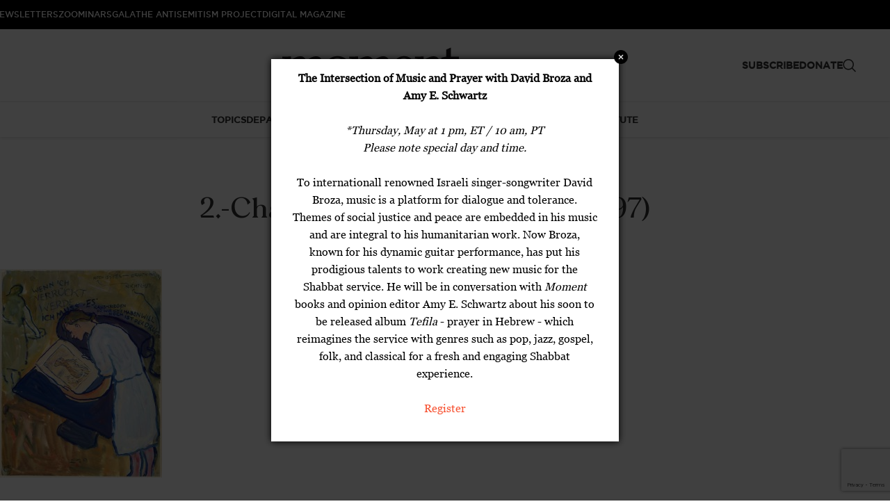

--- FILE ---
content_type: text/html; charset=utf-8
request_url: https://www.google.com/recaptcha/api2/anchor?ar=1&k=6Lc-ansrAAAAAA4b60bzA_oW1dMeL1_mymLBK03m&co=aHR0cHM6Ly9kZXYubW9tZW50bWFnLmNvbTo0NDM.&hl=en&v=PoyoqOPhxBO7pBk68S4YbpHZ&size=invisible&anchor-ms=20000&execute-ms=30000&cb=6jv07zyl2a33
body_size: 48682
content:
<!DOCTYPE HTML><html dir="ltr" lang="en"><head><meta http-equiv="Content-Type" content="text/html; charset=UTF-8">
<meta http-equiv="X-UA-Compatible" content="IE=edge">
<title>reCAPTCHA</title>
<style type="text/css">
/* cyrillic-ext */
@font-face {
  font-family: 'Roboto';
  font-style: normal;
  font-weight: 400;
  font-stretch: 100%;
  src: url(//fonts.gstatic.com/s/roboto/v48/KFO7CnqEu92Fr1ME7kSn66aGLdTylUAMa3GUBHMdazTgWw.woff2) format('woff2');
  unicode-range: U+0460-052F, U+1C80-1C8A, U+20B4, U+2DE0-2DFF, U+A640-A69F, U+FE2E-FE2F;
}
/* cyrillic */
@font-face {
  font-family: 'Roboto';
  font-style: normal;
  font-weight: 400;
  font-stretch: 100%;
  src: url(//fonts.gstatic.com/s/roboto/v48/KFO7CnqEu92Fr1ME7kSn66aGLdTylUAMa3iUBHMdazTgWw.woff2) format('woff2');
  unicode-range: U+0301, U+0400-045F, U+0490-0491, U+04B0-04B1, U+2116;
}
/* greek-ext */
@font-face {
  font-family: 'Roboto';
  font-style: normal;
  font-weight: 400;
  font-stretch: 100%;
  src: url(//fonts.gstatic.com/s/roboto/v48/KFO7CnqEu92Fr1ME7kSn66aGLdTylUAMa3CUBHMdazTgWw.woff2) format('woff2');
  unicode-range: U+1F00-1FFF;
}
/* greek */
@font-face {
  font-family: 'Roboto';
  font-style: normal;
  font-weight: 400;
  font-stretch: 100%;
  src: url(//fonts.gstatic.com/s/roboto/v48/KFO7CnqEu92Fr1ME7kSn66aGLdTylUAMa3-UBHMdazTgWw.woff2) format('woff2');
  unicode-range: U+0370-0377, U+037A-037F, U+0384-038A, U+038C, U+038E-03A1, U+03A3-03FF;
}
/* math */
@font-face {
  font-family: 'Roboto';
  font-style: normal;
  font-weight: 400;
  font-stretch: 100%;
  src: url(//fonts.gstatic.com/s/roboto/v48/KFO7CnqEu92Fr1ME7kSn66aGLdTylUAMawCUBHMdazTgWw.woff2) format('woff2');
  unicode-range: U+0302-0303, U+0305, U+0307-0308, U+0310, U+0312, U+0315, U+031A, U+0326-0327, U+032C, U+032F-0330, U+0332-0333, U+0338, U+033A, U+0346, U+034D, U+0391-03A1, U+03A3-03A9, U+03B1-03C9, U+03D1, U+03D5-03D6, U+03F0-03F1, U+03F4-03F5, U+2016-2017, U+2034-2038, U+203C, U+2040, U+2043, U+2047, U+2050, U+2057, U+205F, U+2070-2071, U+2074-208E, U+2090-209C, U+20D0-20DC, U+20E1, U+20E5-20EF, U+2100-2112, U+2114-2115, U+2117-2121, U+2123-214F, U+2190, U+2192, U+2194-21AE, U+21B0-21E5, U+21F1-21F2, U+21F4-2211, U+2213-2214, U+2216-22FF, U+2308-230B, U+2310, U+2319, U+231C-2321, U+2336-237A, U+237C, U+2395, U+239B-23B7, U+23D0, U+23DC-23E1, U+2474-2475, U+25AF, U+25B3, U+25B7, U+25BD, U+25C1, U+25CA, U+25CC, U+25FB, U+266D-266F, U+27C0-27FF, U+2900-2AFF, U+2B0E-2B11, U+2B30-2B4C, U+2BFE, U+3030, U+FF5B, U+FF5D, U+1D400-1D7FF, U+1EE00-1EEFF;
}
/* symbols */
@font-face {
  font-family: 'Roboto';
  font-style: normal;
  font-weight: 400;
  font-stretch: 100%;
  src: url(//fonts.gstatic.com/s/roboto/v48/KFO7CnqEu92Fr1ME7kSn66aGLdTylUAMaxKUBHMdazTgWw.woff2) format('woff2');
  unicode-range: U+0001-000C, U+000E-001F, U+007F-009F, U+20DD-20E0, U+20E2-20E4, U+2150-218F, U+2190, U+2192, U+2194-2199, U+21AF, U+21E6-21F0, U+21F3, U+2218-2219, U+2299, U+22C4-22C6, U+2300-243F, U+2440-244A, U+2460-24FF, U+25A0-27BF, U+2800-28FF, U+2921-2922, U+2981, U+29BF, U+29EB, U+2B00-2BFF, U+4DC0-4DFF, U+FFF9-FFFB, U+10140-1018E, U+10190-1019C, U+101A0, U+101D0-101FD, U+102E0-102FB, U+10E60-10E7E, U+1D2C0-1D2D3, U+1D2E0-1D37F, U+1F000-1F0FF, U+1F100-1F1AD, U+1F1E6-1F1FF, U+1F30D-1F30F, U+1F315, U+1F31C, U+1F31E, U+1F320-1F32C, U+1F336, U+1F378, U+1F37D, U+1F382, U+1F393-1F39F, U+1F3A7-1F3A8, U+1F3AC-1F3AF, U+1F3C2, U+1F3C4-1F3C6, U+1F3CA-1F3CE, U+1F3D4-1F3E0, U+1F3ED, U+1F3F1-1F3F3, U+1F3F5-1F3F7, U+1F408, U+1F415, U+1F41F, U+1F426, U+1F43F, U+1F441-1F442, U+1F444, U+1F446-1F449, U+1F44C-1F44E, U+1F453, U+1F46A, U+1F47D, U+1F4A3, U+1F4B0, U+1F4B3, U+1F4B9, U+1F4BB, U+1F4BF, U+1F4C8-1F4CB, U+1F4D6, U+1F4DA, U+1F4DF, U+1F4E3-1F4E6, U+1F4EA-1F4ED, U+1F4F7, U+1F4F9-1F4FB, U+1F4FD-1F4FE, U+1F503, U+1F507-1F50B, U+1F50D, U+1F512-1F513, U+1F53E-1F54A, U+1F54F-1F5FA, U+1F610, U+1F650-1F67F, U+1F687, U+1F68D, U+1F691, U+1F694, U+1F698, U+1F6AD, U+1F6B2, U+1F6B9-1F6BA, U+1F6BC, U+1F6C6-1F6CF, U+1F6D3-1F6D7, U+1F6E0-1F6EA, U+1F6F0-1F6F3, U+1F6F7-1F6FC, U+1F700-1F7FF, U+1F800-1F80B, U+1F810-1F847, U+1F850-1F859, U+1F860-1F887, U+1F890-1F8AD, U+1F8B0-1F8BB, U+1F8C0-1F8C1, U+1F900-1F90B, U+1F93B, U+1F946, U+1F984, U+1F996, U+1F9E9, U+1FA00-1FA6F, U+1FA70-1FA7C, U+1FA80-1FA89, U+1FA8F-1FAC6, U+1FACE-1FADC, U+1FADF-1FAE9, U+1FAF0-1FAF8, U+1FB00-1FBFF;
}
/* vietnamese */
@font-face {
  font-family: 'Roboto';
  font-style: normal;
  font-weight: 400;
  font-stretch: 100%;
  src: url(//fonts.gstatic.com/s/roboto/v48/KFO7CnqEu92Fr1ME7kSn66aGLdTylUAMa3OUBHMdazTgWw.woff2) format('woff2');
  unicode-range: U+0102-0103, U+0110-0111, U+0128-0129, U+0168-0169, U+01A0-01A1, U+01AF-01B0, U+0300-0301, U+0303-0304, U+0308-0309, U+0323, U+0329, U+1EA0-1EF9, U+20AB;
}
/* latin-ext */
@font-face {
  font-family: 'Roboto';
  font-style: normal;
  font-weight: 400;
  font-stretch: 100%;
  src: url(//fonts.gstatic.com/s/roboto/v48/KFO7CnqEu92Fr1ME7kSn66aGLdTylUAMa3KUBHMdazTgWw.woff2) format('woff2');
  unicode-range: U+0100-02BA, U+02BD-02C5, U+02C7-02CC, U+02CE-02D7, U+02DD-02FF, U+0304, U+0308, U+0329, U+1D00-1DBF, U+1E00-1E9F, U+1EF2-1EFF, U+2020, U+20A0-20AB, U+20AD-20C0, U+2113, U+2C60-2C7F, U+A720-A7FF;
}
/* latin */
@font-face {
  font-family: 'Roboto';
  font-style: normal;
  font-weight: 400;
  font-stretch: 100%;
  src: url(//fonts.gstatic.com/s/roboto/v48/KFO7CnqEu92Fr1ME7kSn66aGLdTylUAMa3yUBHMdazQ.woff2) format('woff2');
  unicode-range: U+0000-00FF, U+0131, U+0152-0153, U+02BB-02BC, U+02C6, U+02DA, U+02DC, U+0304, U+0308, U+0329, U+2000-206F, U+20AC, U+2122, U+2191, U+2193, U+2212, U+2215, U+FEFF, U+FFFD;
}
/* cyrillic-ext */
@font-face {
  font-family: 'Roboto';
  font-style: normal;
  font-weight: 500;
  font-stretch: 100%;
  src: url(//fonts.gstatic.com/s/roboto/v48/KFO7CnqEu92Fr1ME7kSn66aGLdTylUAMa3GUBHMdazTgWw.woff2) format('woff2');
  unicode-range: U+0460-052F, U+1C80-1C8A, U+20B4, U+2DE0-2DFF, U+A640-A69F, U+FE2E-FE2F;
}
/* cyrillic */
@font-face {
  font-family: 'Roboto';
  font-style: normal;
  font-weight: 500;
  font-stretch: 100%;
  src: url(//fonts.gstatic.com/s/roboto/v48/KFO7CnqEu92Fr1ME7kSn66aGLdTylUAMa3iUBHMdazTgWw.woff2) format('woff2');
  unicode-range: U+0301, U+0400-045F, U+0490-0491, U+04B0-04B1, U+2116;
}
/* greek-ext */
@font-face {
  font-family: 'Roboto';
  font-style: normal;
  font-weight: 500;
  font-stretch: 100%;
  src: url(//fonts.gstatic.com/s/roboto/v48/KFO7CnqEu92Fr1ME7kSn66aGLdTylUAMa3CUBHMdazTgWw.woff2) format('woff2');
  unicode-range: U+1F00-1FFF;
}
/* greek */
@font-face {
  font-family: 'Roboto';
  font-style: normal;
  font-weight: 500;
  font-stretch: 100%;
  src: url(//fonts.gstatic.com/s/roboto/v48/KFO7CnqEu92Fr1ME7kSn66aGLdTylUAMa3-UBHMdazTgWw.woff2) format('woff2');
  unicode-range: U+0370-0377, U+037A-037F, U+0384-038A, U+038C, U+038E-03A1, U+03A3-03FF;
}
/* math */
@font-face {
  font-family: 'Roboto';
  font-style: normal;
  font-weight: 500;
  font-stretch: 100%;
  src: url(//fonts.gstatic.com/s/roboto/v48/KFO7CnqEu92Fr1ME7kSn66aGLdTylUAMawCUBHMdazTgWw.woff2) format('woff2');
  unicode-range: U+0302-0303, U+0305, U+0307-0308, U+0310, U+0312, U+0315, U+031A, U+0326-0327, U+032C, U+032F-0330, U+0332-0333, U+0338, U+033A, U+0346, U+034D, U+0391-03A1, U+03A3-03A9, U+03B1-03C9, U+03D1, U+03D5-03D6, U+03F0-03F1, U+03F4-03F5, U+2016-2017, U+2034-2038, U+203C, U+2040, U+2043, U+2047, U+2050, U+2057, U+205F, U+2070-2071, U+2074-208E, U+2090-209C, U+20D0-20DC, U+20E1, U+20E5-20EF, U+2100-2112, U+2114-2115, U+2117-2121, U+2123-214F, U+2190, U+2192, U+2194-21AE, U+21B0-21E5, U+21F1-21F2, U+21F4-2211, U+2213-2214, U+2216-22FF, U+2308-230B, U+2310, U+2319, U+231C-2321, U+2336-237A, U+237C, U+2395, U+239B-23B7, U+23D0, U+23DC-23E1, U+2474-2475, U+25AF, U+25B3, U+25B7, U+25BD, U+25C1, U+25CA, U+25CC, U+25FB, U+266D-266F, U+27C0-27FF, U+2900-2AFF, U+2B0E-2B11, U+2B30-2B4C, U+2BFE, U+3030, U+FF5B, U+FF5D, U+1D400-1D7FF, U+1EE00-1EEFF;
}
/* symbols */
@font-face {
  font-family: 'Roboto';
  font-style: normal;
  font-weight: 500;
  font-stretch: 100%;
  src: url(//fonts.gstatic.com/s/roboto/v48/KFO7CnqEu92Fr1ME7kSn66aGLdTylUAMaxKUBHMdazTgWw.woff2) format('woff2');
  unicode-range: U+0001-000C, U+000E-001F, U+007F-009F, U+20DD-20E0, U+20E2-20E4, U+2150-218F, U+2190, U+2192, U+2194-2199, U+21AF, U+21E6-21F0, U+21F3, U+2218-2219, U+2299, U+22C4-22C6, U+2300-243F, U+2440-244A, U+2460-24FF, U+25A0-27BF, U+2800-28FF, U+2921-2922, U+2981, U+29BF, U+29EB, U+2B00-2BFF, U+4DC0-4DFF, U+FFF9-FFFB, U+10140-1018E, U+10190-1019C, U+101A0, U+101D0-101FD, U+102E0-102FB, U+10E60-10E7E, U+1D2C0-1D2D3, U+1D2E0-1D37F, U+1F000-1F0FF, U+1F100-1F1AD, U+1F1E6-1F1FF, U+1F30D-1F30F, U+1F315, U+1F31C, U+1F31E, U+1F320-1F32C, U+1F336, U+1F378, U+1F37D, U+1F382, U+1F393-1F39F, U+1F3A7-1F3A8, U+1F3AC-1F3AF, U+1F3C2, U+1F3C4-1F3C6, U+1F3CA-1F3CE, U+1F3D4-1F3E0, U+1F3ED, U+1F3F1-1F3F3, U+1F3F5-1F3F7, U+1F408, U+1F415, U+1F41F, U+1F426, U+1F43F, U+1F441-1F442, U+1F444, U+1F446-1F449, U+1F44C-1F44E, U+1F453, U+1F46A, U+1F47D, U+1F4A3, U+1F4B0, U+1F4B3, U+1F4B9, U+1F4BB, U+1F4BF, U+1F4C8-1F4CB, U+1F4D6, U+1F4DA, U+1F4DF, U+1F4E3-1F4E6, U+1F4EA-1F4ED, U+1F4F7, U+1F4F9-1F4FB, U+1F4FD-1F4FE, U+1F503, U+1F507-1F50B, U+1F50D, U+1F512-1F513, U+1F53E-1F54A, U+1F54F-1F5FA, U+1F610, U+1F650-1F67F, U+1F687, U+1F68D, U+1F691, U+1F694, U+1F698, U+1F6AD, U+1F6B2, U+1F6B9-1F6BA, U+1F6BC, U+1F6C6-1F6CF, U+1F6D3-1F6D7, U+1F6E0-1F6EA, U+1F6F0-1F6F3, U+1F6F7-1F6FC, U+1F700-1F7FF, U+1F800-1F80B, U+1F810-1F847, U+1F850-1F859, U+1F860-1F887, U+1F890-1F8AD, U+1F8B0-1F8BB, U+1F8C0-1F8C1, U+1F900-1F90B, U+1F93B, U+1F946, U+1F984, U+1F996, U+1F9E9, U+1FA00-1FA6F, U+1FA70-1FA7C, U+1FA80-1FA89, U+1FA8F-1FAC6, U+1FACE-1FADC, U+1FADF-1FAE9, U+1FAF0-1FAF8, U+1FB00-1FBFF;
}
/* vietnamese */
@font-face {
  font-family: 'Roboto';
  font-style: normal;
  font-weight: 500;
  font-stretch: 100%;
  src: url(//fonts.gstatic.com/s/roboto/v48/KFO7CnqEu92Fr1ME7kSn66aGLdTylUAMa3OUBHMdazTgWw.woff2) format('woff2');
  unicode-range: U+0102-0103, U+0110-0111, U+0128-0129, U+0168-0169, U+01A0-01A1, U+01AF-01B0, U+0300-0301, U+0303-0304, U+0308-0309, U+0323, U+0329, U+1EA0-1EF9, U+20AB;
}
/* latin-ext */
@font-face {
  font-family: 'Roboto';
  font-style: normal;
  font-weight: 500;
  font-stretch: 100%;
  src: url(//fonts.gstatic.com/s/roboto/v48/KFO7CnqEu92Fr1ME7kSn66aGLdTylUAMa3KUBHMdazTgWw.woff2) format('woff2');
  unicode-range: U+0100-02BA, U+02BD-02C5, U+02C7-02CC, U+02CE-02D7, U+02DD-02FF, U+0304, U+0308, U+0329, U+1D00-1DBF, U+1E00-1E9F, U+1EF2-1EFF, U+2020, U+20A0-20AB, U+20AD-20C0, U+2113, U+2C60-2C7F, U+A720-A7FF;
}
/* latin */
@font-face {
  font-family: 'Roboto';
  font-style: normal;
  font-weight: 500;
  font-stretch: 100%;
  src: url(//fonts.gstatic.com/s/roboto/v48/KFO7CnqEu92Fr1ME7kSn66aGLdTylUAMa3yUBHMdazQ.woff2) format('woff2');
  unicode-range: U+0000-00FF, U+0131, U+0152-0153, U+02BB-02BC, U+02C6, U+02DA, U+02DC, U+0304, U+0308, U+0329, U+2000-206F, U+20AC, U+2122, U+2191, U+2193, U+2212, U+2215, U+FEFF, U+FFFD;
}
/* cyrillic-ext */
@font-face {
  font-family: 'Roboto';
  font-style: normal;
  font-weight: 900;
  font-stretch: 100%;
  src: url(//fonts.gstatic.com/s/roboto/v48/KFO7CnqEu92Fr1ME7kSn66aGLdTylUAMa3GUBHMdazTgWw.woff2) format('woff2');
  unicode-range: U+0460-052F, U+1C80-1C8A, U+20B4, U+2DE0-2DFF, U+A640-A69F, U+FE2E-FE2F;
}
/* cyrillic */
@font-face {
  font-family: 'Roboto';
  font-style: normal;
  font-weight: 900;
  font-stretch: 100%;
  src: url(//fonts.gstatic.com/s/roboto/v48/KFO7CnqEu92Fr1ME7kSn66aGLdTylUAMa3iUBHMdazTgWw.woff2) format('woff2');
  unicode-range: U+0301, U+0400-045F, U+0490-0491, U+04B0-04B1, U+2116;
}
/* greek-ext */
@font-face {
  font-family: 'Roboto';
  font-style: normal;
  font-weight: 900;
  font-stretch: 100%;
  src: url(//fonts.gstatic.com/s/roboto/v48/KFO7CnqEu92Fr1ME7kSn66aGLdTylUAMa3CUBHMdazTgWw.woff2) format('woff2');
  unicode-range: U+1F00-1FFF;
}
/* greek */
@font-face {
  font-family: 'Roboto';
  font-style: normal;
  font-weight: 900;
  font-stretch: 100%;
  src: url(//fonts.gstatic.com/s/roboto/v48/KFO7CnqEu92Fr1ME7kSn66aGLdTylUAMa3-UBHMdazTgWw.woff2) format('woff2');
  unicode-range: U+0370-0377, U+037A-037F, U+0384-038A, U+038C, U+038E-03A1, U+03A3-03FF;
}
/* math */
@font-face {
  font-family: 'Roboto';
  font-style: normal;
  font-weight: 900;
  font-stretch: 100%;
  src: url(//fonts.gstatic.com/s/roboto/v48/KFO7CnqEu92Fr1ME7kSn66aGLdTylUAMawCUBHMdazTgWw.woff2) format('woff2');
  unicode-range: U+0302-0303, U+0305, U+0307-0308, U+0310, U+0312, U+0315, U+031A, U+0326-0327, U+032C, U+032F-0330, U+0332-0333, U+0338, U+033A, U+0346, U+034D, U+0391-03A1, U+03A3-03A9, U+03B1-03C9, U+03D1, U+03D5-03D6, U+03F0-03F1, U+03F4-03F5, U+2016-2017, U+2034-2038, U+203C, U+2040, U+2043, U+2047, U+2050, U+2057, U+205F, U+2070-2071, U+2074-208E, U+2090-209C, U+20D0-20DC, U+20E1, U+20E5-20EF, U+2100-2112, U+2114-2115, U+2117-2121, U+2123-214F, U+2190, U+2192, U+2194-21AE, U+21B0-21E5, U+21F1-21F2, U+21F4-2211, U+2213-2214, U+2216-22FF, U+2308-230B, U+2310, U+2319, U+231C-2321, U+2336-237A, U+237C, U+2395, U+239B-23B7, U+23D0, U+23DC-23E1, U+2474-2475, U+25AF, U+25B3, U+25B7, U+25BD, U+25C1, U+25CA, U+25CC, U+25FB, U+266D-266F, U+27C0-27FF, U+2900-2AFF, U+2B0E-2B11, U+2B30-2B4C, U+2BFE, U+3030, U+FF5B, U+FF5D, U+1D400-1D7FF, U+1EE00-1EEFF;
}
/* symbols */
@font-face {
  font-family: 'Roboto';
  font-style: normal;
  font-weight: 900;
  font-stretch: 100%;
  src: url(//fonts.gstatic.com/s/roboto/v48/KFO7CnqEu92Fr1ME7kSn66aGLdTylUAMaxKUBHMdazTgWw.woff2) format('woff2');
  unicode-range: U+0001-000C, U+000E-001F, U+007F-009F, U+20DD-20E0, U+20E2-20E4, U+2150-218F, U+2190, U+2192, U+2194-2199, U+21AF, U+21E6-21F0, U+21F3, U+2218-2219, U+2299, U+22C4-22C6, U+2300-243F, U+2440-244A, U+2460-24FF, U+25A0-27BF, U+2800-28FF, U+2921-2922, U+2981, U+29BF, U+29EB, U+2B00-2BFF, U+4DC0-4DFF, U+FFF9-FFFB, U+10140-1018E, U+10190-1019C, U+101A0, U+101D0-101FD, U+102E0-102FB, U+10E60-10E7E, U+1D2C0-1D2D3, U+1D2E0-1D37F, U+1F000-1F0FF, U+1F100-1F1AD, U+1F1E6-1F1FF, U+1F30D-1F30F, U+1F315, U+1F31C, U+1F31E, U+1F320-1F32C, U+1F336, U+1F378, U+1F37D, U+1F382, U+1F393-1F39F, U+1F3A7-1F3A8, U+1F3AC-1F3AF, U+1F3C2, U+1F3C4-1F3C6, U+1F3CA-1F3CE, U+1F3D4-1F3E0, U+1F3ED, U+1F3F1-1F3F3, U+1F3F5-1F3F7, U+1F408, U+1F415, U+1F41F, U+1F426, U+1F43F, U+1F441-1F442, U+1F444, U+1F446-1F449, U+1F44C-1F44E, U+1F453, U+1F46A, U+1F47D, U+1F4A3, U+1F4B0, U+1F4B3, U+1F4B9, U+1F4BB, U+1F4BF, U+1F4C8-1F4CB, U+1F4D6, U+1F4DA, U+1F4DF, U+1F4E3-1F4E6, U+1F4EA-1F4ED, U+1F4F7, U+1F4F9-1F4FB, U+1F4FD-1F4FE, U+1F503, U+1F507-1F50B, U+1F50D, U+1F512-1F513, U+1F53E-1F54A, U+1F54F-1F5FA, U+1F610, U+1F650-1F67F, U+1F687, U+1F68D, U+1F691, U+1F694, U+1F698, U+1F6AD, U+1F6B2, U+1F6B9-1F6BA, U+1F6BC, U+1F6C6-1F6CF, U+1F6D3-1F6D7, U+1F6E0-1F6EA, U+1F6F0-1F6F3, U+1F6F7-1F6FC, U+1F700-1F7FF, U+1F800-1F80B, U+1F810-1F847, U+1F850-1F859, U+1F860-1F887, U+1F890-1F8AD, U+1F8B0-1F8BB, U+1F8C0-1F8C1, U+1F900-1F90B, U+1F93B, U+1F946, U+1F984, U+1F996, U+1F9E9, U+1FA00-1FA6F, U+1FA70-1FA7C, U+1FA80-1FA89, U+1FA8F-1FAC6, U+1FACE-1FADC, U+1FADF-1FAE9, U+1FAF0-1FAF8, U+1FB00-1FBFF;
}
/* vietnamese */
@font-face {
  font-family: 'Roboto';
  font-style: normal;
  font-weight: 900;
  font-stretch: 100%;
  src: url(//fonts.gstatic.com/s/roboto/v48/KFO7CnqEu92Fr1ME7kSn66aGLdTylUAMa3OUBHMdazTgWw.woff2) format('woff2');
  unicode-range: U+0102-0103, U+0110-0111, U+0128-0129, U+0168-0169, U+01A0-01A1, U+01AF-01B0, U+0300-0301, U+0303-0304, U+0308-0309, U+0323, U+0329, U+1EA0-1EF9, U+20AB;
}
/* latin-ext */
@font-face {
  font-family: 'Roboto';
  font-style: normal;
  font-weight: 900;
  font-stretch: 100%;
  src: url(//fonts.gstatic.com/s/roboto/v48/KFO7CnqEu92Fr1ME7kSn66aGLdTylUAMa3KUBHMdazTgWw.woff2) format('woff2');
  unicode-range: U+0100-02BA, U+02BD-02C5, U+02C7-02CC, U+02CE-02D7, U+02DD-02FF, U+0304, U+0308, U+0329, U+1D00-1DBF, U+1E00-1E9F, U+1EF2-1EFF, U+2020, U+20A0-20AB, U+20AD-20C0, U+2113, U+2C60-2C7F, U+A720-A7FF;
}
/* latin */
@font-face {
  font-family: 'Roboto';
  font-style: normal;
  font-weight: 900;
  font-stretch: 100%;
  src: url(//fonts.gstatic.com/s/roboto/v48/KFO7CnqEu92Fr1ME7kSn66aGLdTylUAMa3yUBHMdazQ.woff2) format('woff2');
  unicode-range: U+0000-00FF, U+0131, U+0152-0153, U+02BB-02BC, U+02C6, U+02DA, U+02DC, U+0304, U+0308, U+0329, U+2000-206F, U+20AC, U+2122, U+2191, U+2193, U+2212, U+2215, U+FEFF, U+FFFD;
}

</style>
<link rel="stylesheet" type="text/css" href="https://www.gstatic.com/recaptcha/releases/PoyoqOPhxBO7pBk68S4YbpHZ/styles__ltr.css">
<script nonce="oXWm8w85QCJVpJApqx57gQ" type="text/javascript">window['__recaptcha_api'] = 'https://www.google.com/recaptcha/api2/';</script>
<script type="text/javascript" src="https://www.gstatic.com/recaptcha/releases/PoyoqOPhxBO7pBk68S4YbpHZ/recaptcha__en.js" nonce="oXWm8w85QCJVpJApqx57gQ">
      
    </script></head>
<body><div id="rc-anchor-alert" class="rc-anchor-alert"></div>
<input type="hidden" id="recaptcha-token" value="[base64]">
<script type="text/javascript" nonce="oXWm8w85QCJVpJApqx57gQ">
      recaptcha.anchor.Main.init("[\x22ainput\x22,[\x22bgdata\x22,\x22\x22,\[base64]/[base64]/[base64]/bmV3IHJbeF0oY1swXSk6RT09Mj9uZXcgclt4XShjWzBdLGNbMV0pOkU9PTM/bmV3IHJbeF0oY1swXSxjWzFdLGNbMl0pOkU9PTQ/[base64]/[base64]/[base64]/[base64]/[base64]/[base64]/[base64]/[base64]\x22,\[base64]\\u003d\\u003d\x22,\x22al8gwp/CpMOmC8Kue8KZW2sGw5bCjyUJDBY/wovCowzDqMKmw57DhX7CgcOMOTbCqMKYDMKzwpHCpkhtcMKJM8ORQcKFCsOrw4PCtE/CtsKrfGUAwoFXG8OAN0kDCsKKB8Olw6TDh8Kow5HCkMOFM8KAUypfw7jCgsKEw5x8wpTDg1bCksOrwpPCqUnCmS7DgEwkw5zCoVV6w5PCrwzDlVZPwrfDtGLDksOIW3/CucOnwqdDT8KpNF81AsKQw6FJw43DicK4w5bCkR88W8Okw5jDtMKtwrx1wpg/RMK7eWHDv2LDscKjwo/CisKDwohFwrTDkUvCoCnCt8Kww4BrdFVYe3nCmG7CiCTChcK5wozDt8OlHsOuS8OXwokHDMK/wpBLw4FrwoBOwrJkO8Ozw6bCpiHClMK6VXcXBsKhwpbDtBJ5woNgQcKdAsOnTjLCgXRsPlPCuhNLw5YURMKKE8KDw5vDt23ClQLDqsK7ecOFwr7CpW/Cl1LCsEPCgx5aKsKjwpvCnCU2wr9fw6zCtnNADVQeBA0kwrjDozbDj8OzSh7CssO6WBdewpY9wqNNwqtgwr3DoWgJw7LDog/Cn8OvHUXCsC4ZwpzClDgDOUTCrDc+cMOEW1jCgHEnw4TDqsKkwr4ndVbCrk0LM8KcFcOvwoTDvArCuFDDrMOMRMKcw4LCscO7w7V3IR/[base64]/ClhfDmlppw6BRI8K7w63Dn8OSw5tTWMOnw6rCqULCnk8EQ2Q/w6FnAkXCvsK9w7F+IihIdWEdwptxw6YAAcKbDC9Vwps4w7tiUxDDvMOxwpJFw4TDjmZkXsOraH1/SsOVw6/[base64]/DgbCr8Kvw7JJM8KaQWVbwqg5ZcOdwqvClmsfwo/[base64]/EsOlw4PChS8ZFm9Uw70Dwq/Dv8OvwprClsK+bi1tdcKGwqQtwoLDl29TSsK1wqzCq8ORNBlhO8OPw61jwoXCvsK9C3rClR3CpcK8w4Ncw4rDrcK/RsKZEwnDm8OHEWfCmcO/[base64]/w7J1AMKcDcOELm9PfsK4UsKBO8O8w6gZTcO8wqrDvcO9IHXDiHrDt8KPFsKDwqkdw6bCi8OBw6TCo8KULmHDocOFGHDDgcO3w5nCi8KDS03CvMK1VMKVwrs1woTCkMK+SALCh3p5OsKvwoDCoDLCiGFESX/DrcOSGHnClVLCsMOEBAE9EE7DmxLCu8KBVS7Dm2/[base64]/CsDfDnj7CscOzOMOFwr4WC0XClcOBN8KJQMKZd8OkfsOMM8Ksw6XChnl4w6FCVnMJwrYAwqRNPHM0JMKmCcOQw77DscKeD3DCnRhHWj7DoCvCnH/CiMK/T8KmfHzDmy1jYcK3wobDr8Knw5AOEEVpwp00aQTCrExRwr1yw59dw7vCkFXDiMO1woPDvWDDjV5swrPDosKMUMO/EEvDm8KLw4oqwp/Cn0I3ZcKQL8K7wrkMw5ANwp0JLcKWZhk9wo/DjcK7w7DCkGHDv8KewqQ0w40Nc2JYwr8UMmN1f8KGwrzDrCrCv8OFWMO3woZZwpzDnwR0wr7DhsKUwodmAsO+eMKHwpNGw6XDicKpJ8KiFQsAw60QwrXCnsO3FMKDwpnDg8KCwpTCnQQgHcKbw6A+cDxlwovCtB3DnhrCl8K/cGzCqj7Cj8KDCixcXUEGYsKmw4BgwoNWKSHDnzFDw6XChhxOwobCpWzDg8OlQS55wocabH4Yw4JOZMOWdsOGwrk1F8OsB3nDrHJxb0LDmcKWUsKQSn9MfQ7DkMKMLmDCiyHDk1nDgDslwrTDosKyYcOiw7vDjMOPw43DtWIbw7HCigbDv3PCgSJZw6Agwq/[base64]/eMOmwo85w7RjwrfDtD9nwqN3w6vClCLChWlefz1Yw6lPH8KKwrjCtcOEwpHCusKbw7AlwqA3w4hsw607w47CqHjCg8KIbMKeY3QlW8KjwolHZ8ONNgh6T8OTSSfCixQWwoN9VsK9Bk/CkwLCssKyM8Obw4HDjyXDhzfCgV4kKMOVwpXCm0NXG1vCoMKLa8KWwr4ww4NHw5PCpMKJKEIRKmdUbsKZUMOHJ8OrFcO3UTc8UjF1wrQCEsKDb8KjfcOiw5HDu8Obw7gOwrXCmEslw6g6wobCm8K6PsOUFGcnw5vCogY7JkcdQVEmw6NqN8Oww4/DtyjDqgnCu08EKMO5PcKpw4nDksKwRjzDpMK4dyLDi8OxMMOpAn1tE8Ouw5PDjsK7woHCs07Dh8OZCsK5w7/DsMK0PsKdEMKyw412GHQEw6zCi1jCg8OrT1LDtXrCi2Bjw4TDght3DMK9wpXCo2nCqyhfw6Enw7DCgVfCokHDqRzDmsOKEcOKw49PLsODCU3DncOAw4TCr0UQIcKWwqbDpnzCliwaOcKeSUjDpsOKdBzCiG/DjsOhH8K5wqJjBDDCvgzCpDplw4HDkVnDjsO/wq0JIT9xQCJwJho9BMOlw4p4eFXDlsOHw7vCl8OMw4vDtE7DisK5w4PDlMOZw600aE7Dk0lZwpbDs8OsFsK/w4nCsyDDmzofw5dUwrhbS8O6woXCt8O7TjlFJyfDiSpqw6rDpcO5wqYnWVPDkXc+w759RMKlwrDCmmkSw4cuXsOQwrBVwppueR1Twq4xPRxFKwzCi8Kvw7xnw5XDlHhJAsKoScK/wrdVLDXCrxoiw5YFGsO3wrB5Bm/DssOfwpMCb3ApwpvColBzK1oFwqJGX8KiEcOwMHJ9ZMKwJ2bDpHvCpmg2JCZjecO0w6XCg3Fgw4Y2JEh3wrtlShzDvi3DicKTN19nNcOVIcKdw54ZworDp8OzYzFNwp/[base64]/Ct8KRS8Ozw4vCgGROw4XCr3Yqw6lhB8KHBRrCrHp4XcO4P8KnG8Kww7Epwqg6aMKmw4/CiMOPRnTDrcK/w7rCgsKUw5ddwpEnZxc7woDDqCIlasK4R8KzUsO9w7srbCfDh0A+QjpRw7/[base64]/LMO9wpl7w5kXBR/DumYmVMKLwoEMwp/DrTLDuQzDtDnCu8ObwpPCi8ObaQwsR8OOw6DDjcO2w5HCp8OsE2PCkFHDnMOwY8Ocw5R8wrvChcKfwoNdw4tiejMrw5LCkcOUUsO4w6huwrfDvyPCpxTDocOmw4HCp8O8R8Kdw7gWwrzCqMOywqhIwoPCogLDpRjDik4Gwq/DhEDCsSFKeMOxX8K/w7Biw4jCnMOMHsK8FnNYWMOEw67DmsOPw5HDh8Kfw7/CocOsEMObFhHCnxPDuMK3wr7DpMOZw4zDkcOUC8Klw690SGNcdm7DgsO8H8O2wp5Kw54/[base64]/DvWsXXnHDqcO9wrVuJGXDoVVMNFsHwqxmw7PDtSd7dMOow5R5ecOjdTYwwqEpZMKKwr5awrBNHUF9TcK2wptjZlzDlsK7CcOQw407BcO/wqsDd0LDoXbCvTXDtgLDsVNgw5VySsO1wogqwp81TRjCs8O/DsOPw7vClQfCj1h8wqDDglbDkmjCt8ODw7bCpx4qXVLCqsOGwr06woRZE8KkK0TCkMKowobDgkAELE3Du8Ofwq1RPHzDssK5wolrwqvDvcO+ICdwb8Kkwo5qw63DgMOSHsKmw4PCr8KZw7ZOAVdEwpzDixDCpcKZwq/[base64]/DqsOSw7DDmMKbw7fDgHgBDsOtFcKTQhHCix7DslvClcOObBnDqF1wwqNWw7zCqcK/[base64]/[base64]/w7JXwqkyaiJPMCrDkU7CijN3w5/Dq3hyCVc5w5MFw7jDscO4DcKywo3CvMKTK8OcOcKgwrcqw7PCnmdZwp1DwpoxDcOtw6DCtsO8b33CmMOVw4N9MMO4wp7CqsOGFMORwoxtbi7Drx4jwpPCoT3DksOaGsOuKU5xwqXDmThmwqJweMKfM03DssKKw7wgwq/[base64]/CqEHDswM9PsKhS8KfDcKXw7YHeUAgHMKdZgTCthxgKMOlwplHBDoVwoHDs0HDlMKURMOwwojDqHHCgsOFw73Cjmkcw5fClz/Cs8OSw5hJZ8KTGsOTw6DCs0FIJ8Krw6EnIMOlw4Bowq1vO25UwrzClsO8wp8LScKSw7rCkClhZ8Oyw7cwAcOpwqBzKMOFwobCkknCuMOLasOxBlzDqRRHw6nCrm/[base64]/w7LDkcKewpRyLVHDoMKpLMOebMKkw7vChcO2H07DkiM0CsK7S8OvwrfCj2AAIjwkN8OJc8KwAcOCwqdFwrLCtsKtLSDCtsKlwq5jwrQXw5jCpEBLw7U6Qy9sw4DCgGULInonw5TDgwoIZVTDpcO/ShnDpMOJwo4Nw41uXcOmWhdcZsKMM2Vnwqtewpo3w6zDrcOBwoYhFXVYw6tUaMOTwpLCpmU9T0EUw4ItJUzDqcKKwotMwocBwq/DmcOtwqUXw4QewoHCs8KlwqLCkVfDlsO4VAlTKGVDwrBUwpFuV8Otw6XDl1gBIQnDmMKLwqNiwrw0XMKEw6Roe3/[base64]/Cl0kUSTUnPFnCgsKBUj1cWMKxUzwrwqBPJwwiRVN4CSU5w6rChcKCwoTDtmnDsAVywqA0w5jCvVnCnsOLw6IrLy4LP8O1w4bDhkw1w5PCrcKAaVHDncOJAMKvwqgUwqXDvngmY2opA2HCjFtmIsKOwpU7w4Jpwp0swoTCv8OZw6BUd04eF8KswpESS8KoIsOxSj/CpVw4wovDhlLDnMK9CV/Cu8Opw5rDtVU/wpfCpMKsX8OnwrjDnGhbIg/Cu8OWwrnCg8K1ZQt5RjwPQcKRwrjCl8KKw7TCsFTDnA/CmcKSw5/DigtLWcKQOMOwZkoMTsO/wosUwqQ5dHnDscOsQB9UCsK6w6PDghBYwqpODiZgGnTCtD/Dk8KDw6DDucOxJzHDicK3wojDjsOpAnJ0cl7DrsO0MgXCiilMwr97wr0CNVHDpcKdw7B6E0VfKsKfw59JIsK4w6VdE2AmXyDDl0gaBcOqwqpqw5bCoWDDu8Otwow6V8KuSyV/E1F/wofDmMOPAsKow7LDgyNwRUXCqVIqwrZGw4rCjWdgUB1twoLCsRQnbWAVMcO7WcOTw5Q/w4LDugnDsEBtw5XDnBMHw6zCgyc4a8ORwqN2wpLDnsOow6zCjMKTKcOWw6TDjl8jw4BJw5xAPsKcOsKywrUbbcO1wqsXwpUnRsOgw4oMQDLDn8O6woA4w4AafMK8B8O0wqnCjcOEbRB5fgPChxrCuQTDucKRe8OfwrvCn8OYAAwNFy/CvlkREWAjEMK4w61swrwPRWsGGcOPwoMaB8O8woxSW8Okw5sXw7DCjC/CuDJeE8K5wqHCvsK7w5fDmsOsw7rDicK3w6fChMK8w6oYw4gpKMOibcKzwpF+wrnCqjJUJ38EJcOlF2J3YsKUFiPDqx1VVlUOwq7CkcO9wqDCv8KldMOwWcKDdSFFw4p/woDDnVMmPMKbUlvDpFnCg8KxZ0/[base64]/Dv8KgTsO8LT9mw4BpwpBBwrPDtGfCs8OaBysKw6TDocKYTwYzw6PCksO/w4Ygwo3DmMOfw4LDgUdJdlfCtDElwp/Dv8OWFxjCjsOWbcKTEsOrwrfDgTF2wrfCmVcVE0fDi8O1d2JbSzp1wrJ1w5ZcMcKOfMKYdCYFH1XDvcKJZ0kQwo8Lw4thEsOPS0YxwpbDpTFAw7jCoHdbwrDCocOXaxZ/[base64]/DrQ3DssOgelRLPnYUw6RbIcK2w5V6dnXDo8KOwqXDj146PMKJJ8Kdw5g7w6dxNMKaF0LDpSEfY8KRw7lewpIGTXx7wptMbknCqgTDmMKaw7hSEsK/RxnDpMOzwpLCugXCqMOpw7XCqcOsZcOgAlHCpsKLwqTCnz8hWWTDs0DCmifDscKaelpRfcOIO8OLFFwjRh82w7ZYXQnDmEhPIyBbD8O2TXvCjMO9wp7ChAw7D8OPayTCoDzDvMK7OnUbwp02an/Cgyc4w6nCjkvDqMOVXXjCosO5w6NhPMOfBsKhUXTChGBTwoTDmUTCq8Kvw4nCk8O6HBc8wrxLw5JodsKMN8Khwq7CnGQew5/DqRsWw63DhRrDu3wjwo1afMORcsOtw74mHkrDkGsXc8K5JVnDn8KLw4Rrw41bw5wsw5nDlcK1wpPDgn7Di0scX8O4YSV/YVTCoFBNwpvDmBDCpcOmQgB8w5RiLX8awoLCl8OoLxfDj21/[base64]/CsWNnw4TDv8O7d8OqUGfCjXfDkDnCisObVwXDmMOzcsO5w6xtSjQeQSPDg8KYax7DlH04AigFBg/[base64]/CmTMVQMKmUsKBYSTDrsK4RcKFwpQ+wrrDnSDDihQEYARbI0jDpcOoMFzDpcK2X8KhAE1+H8OHw4FURsKlw4lHw4zCnxrCosKEZ3/DghvDsV7CosKNw5h0Q8OTwqDDtsORNsOew5HDpcKQwqtcwpfDkcOBEgwewpfDvUYeYy/ChMO8O8O5LxwJQMOXBMK/SX4Nw4oMWxbDjhfDk3HCqcKcP8O6UMKKwoZEeEhPw5NpEsKqWV0iXxLCisOow7AHLmdvwotqwpLDuT/Dh8OQw5nDnkwSJzk9Ulc3wpJtwq95wpsdAsKKQMKVL8KhBQ1baBfCmUY2QsO1e0smwqvCgytkw7HDjEzCsTfDqsOWwpfDocOTNsOwEMKoPFfCsWvCp8OVwrPDjsKaO1rCqMOYE8Omwo3DqgnCtcKgCMKkTWhrYCwDJcK7wrTCqn/Cr8O1DMOew6bDnUfDlcOLw44gwoE4wqQOAMKjdQfDj8Kpw5XCt8Opw44Cw58kKTPCk10qGcO5w7XCuT/Cn8O8ecKhWsOQw4klw7jDmwzCi3N9TsKyScO0B1VSMcKzeMOjwrQyHMOodVHDpMKmw4vDh8KwakbDoVcscsKNKX/[base64]/wq5lRzHCvnsWwr8Lwq3DrsOGw6xJCywXwqJXw57Dn1DCqsOOw7QEwqJUwpZbcMOywo/Dr0xGw5hgZ0EQwpvDr2zCrlVSw40GwonCjmPCnkXDgcOaw7gCIMOHw6nCrhoEOcOQw4wHw7l3V8KzYsKEw4JCeBU5wqAQwrwMJytyw7cIw4JMw6gEw5sWDigHWXJgw7wpPTxpE8OGTnPDp1pUB0Fww7BDeMOiUnrDpzHDlFRrUk/[base64]/DjBnDpj3CssKbwqrCncOvJsKtw598GMOCY8OkR8OrJcKXw6Unw6URwpHDt8K0wp48G8KFw47DhRZwScKww79swqkow55kw7ZmVcKNCsKqFMOzKDcVZgFkVSHDqx/Ch8KECsObwpBccQ0oIsObw6rCpx/DsWNiX8KOw4jCm8OYw7jDs8K8CcO/[base64]/DuSMNZ3vCgUDCiMKbw6jDllTDhmQWUl8WAsKTw7JqwqnDo8Oqw6nDmQfDuCsswq1EYMK8woLCmsO1w7jChTMPwrFvH8Krwq/[base64]/CrnjCuMKRVHlofcO1woLCnMOUwobDpMKHIjo3fCDDrnLDqsOnQ2ovTMKufsO2w5/DisOIA8K+w4MhW8K4wo1uFMOPw4bDqQZBw6DDs8OMa8OewqIpwqh2worCucKUbsOOwqliwo3Cr8OPGU/Ck2Vuw7fCvcOnaBnCnTbCoMKIZcOuAgDCncKDS8O0EAc1wq4mFcKGdXoiwqIfaRojwoEUwpZlCMKPHsOWw7xcXnbDhkDDuz89wqfDgcKGwqhkX8KAw7/DhAPDqyvCrnR5RMK3w5/[base64]/c8K/[base64]/NsOpw7vCg8KNOl7DvQPCiTPCs8OmwqRHw4wQIMOUw6TDiMKMw6g5wq40MMOhFxs7wqkbKU3Ch8KPD8Ojw53Cmz0TBArDmSjDs8KUw5nCp8OowqzDtDF6w57DjnfCpMOpw7ExwofCrgZBV8KCEMOswr3CosO+HxLCiGdbw6TCu8OQwrV9w7zDl1HDpcK/XQ89AA8mVC4yfcKCw7HDr1QQccKiw6kaOMOHXXLCjMOYwobCg8OwwrcCPiM+BXAoDBBAeMK9w4Q8O1rCuMO5PcKvw7wuflnDpDTCllPCk8KKwrLDhn9LBk0hw7d5NDzDnw8gwqIORsOrw7DDixLCqcKjw5JowrjCscKyf8K1R2nCkMOgw5/Dr8OwXMKAw4fCmcO+w4RWwoFlwpcrwrjDisOdw7ldw5TDscOaw7/ChC9hG8OrXcOhQWnDu2oCw5TCk1cow63CtCJuwp87wrzCsQTCuV9aCcKPwpVKL8OvJcK/EMKQwo8sw5rCqCnCosOFIk09FAvDiEXCsgJ1wppwb8ODBGF3Q8O6wrHCmE4CwqVkwp/CvRwew5DDvTVJeC7DgcOMwpIHAMKEw77DnMKdwoZdJwjDsEtORy8cB8O/JDdbX3jCq8OBTzZ9YFZrw4TCrcO3w5vCocOleGYJIMKJwporwpkYwpvDnsKsITXDqBFvVsOMXTzClcKjIR/CvsOILsKqw5NZwp3DnSPDl1HCn0HCqXzCnmLDjcKzMUItw41tw7c7D8KWcMKDNiZIEE/ChxvDn1PCk33DvkXClcKhwpt2w6TChcOoSXrDnhjCrcKaGxrCnWvDpsKTw4hAJcKlRhJkw6fCojrDsjDDhMOzQcOBwoPCpiY6bCTCug/DtCXClTwqUgjCt8OQwoY5w4zDqsKfbTHCnGMCDWTDk8OMwr3DiVHDmMObDiHDtcOgOnlnw6tEw7vDv8KyUx/CpMO5NExcccKlYlDDngbCtcOzN07DrSsFDsKLw7/[base64]/w7rCmh3DssOiMX/Dm8KkwoYlw7zCmVfCr8KdJsOjw7cQHUMgwpLCozZATw/Drhtmfzwzwr0Bw43CjsKEwrYFHDthMDYiwrDDrkHCtkQCNsKSFzHDhMO5XjzDgBfCqsK+ah4pQcKEwoPCnxtvwqvCgMKMdsKSw4nCtsOsw7saw7rDhMKEeRjCumxdwrXDq8Olw4xGfxrClsOJVsKaw685CMOcw4PCg8KXw5/Cj8OhCMOLwrzDosKKYkQ7VRRHFHYUwqEVdh0vJnAvEMKSGMOsZnLDo8OvDho+w5DDuD3CocKsB8OtAMOgwr/ClT4wUBR1wotMFMKfwogiK8O2w7PDqmTCqgAbw7DDlkZfw5RpKnRNw4bCg8OwKmjDs8KgNsOiasKTfMODw6DDkiDDlMK6IMORKkXDsw/Cg8Onwr/CkA1mCcO7wqh2MU5iIlTCsFcXTcKXw5pCwrcDaWLCtkLChjEIwrVPwojDgcOFwqrCvMK8DiMAwpInXMOHOUoRIz/CpFxbYChbwr8ZR2USQ1Z+SVRmITILw58aCGPCgcOLeMOPwp3DmyDDvcOwHcOJcFtlwo/Dk8KzHAcTwpQvb8KHw4nCpQ/DisKkcQnCr8K1w5zDt8Oxw7VvwoHCmMOqeEI0w7rCt0TCmRvCokUXY2AACC0SwqfDm8OFwrkJw7bCi8KYbB3DjcOIWgnCk3LDgGDCuR4Pw5A4w4/[base64]/wp7DjsKSWSXCusO9eCjDjV7CkcOMOk9dw5kEwowcw6Rkw5vChRYHw4YdGcO/w7MXw6zDvC9LacKKwpTDpMOkG8OPdy90d1ASci3CtMOQQMO1NcO7w7M1NsOxB8OxR8KNEMKMwoHClybDqSBYGi3CqMKeahDDisOdw5nChsKGVyTDn8O/fS5fa1rDoG9cwqPCssK3Y8O2ccO0w5jDg1DCqG9dw7vDg8K2MTrDuXwvWx7DjVsDFjpSQHDCgF5SwpBNwow9chdwwpNpdMKcasKKMcO+wqHCt8OrwovDvWDDnhIzw7t3w5wrK37Cu2/CvlEBEsO0w6kCB33CjMO/TMKeDMKnbcKeF8OBw4fDrXLChUjDoStKN8KzIsOhF8Oiw61aOxgxw5pyYHhmHcOiTBw4AsKsXmstw77CgRMvaxdRacO6wrodUl/DscOAIMOhwpvDnzgJb8OJw7Y5eMO4OABiwppRdS/DgMOMccOZwrHDjE/[base64]/wrw/wqvCtyodL0DCrjswwq1fwrVJWEpmN8OOw63CicKZwp1xw5TDqMKJbA3ChsO/w5BswprClmPCpcOaAlzCv8Kzw6Zcw5Ytwo/ClMKSwoUBwqjCnkPDocKtwq9MKj7ClsKUb0rDrHU/[base64]/TGrCklPCi8OOw6/CnEQkwpp4wp5aw7nDiy3Ct8KXOBAkwrRAwqLDksKowonCjsO/wpB/[base64]/XkrDu1NEZj3DrcKobMOpfj5YRsOtPQvDpcKaO8Ojwp3CisK0aMKAw4bCvDnCkQrCiBzClcKJw7HDkMKWEUI+JFVmNxzDh8OAw5bCiMKowojDscOJbsKOEitKMnQowrAKYcObADbDgcK4wqMJw6/CmnIfwq7DrcKfwqTCkWHDv8O7w6zCq8Odwq1NwpVAbsKDw4DDvMK+YMODEMOHw6zCnsODOk/ClRfDtkXCpsOmw6Z/HxpDAMOJwpoeBsKnwp/DpMOrYzTDgMO1XcO5wqTCqsK4acKhMQY0XTLCqcOyQcKjQEFWw4vCtx8yFsOOOzVgwpTDgcOQa3/CpMKzw5pLMsKTaMOJwr5Ow7I8XsODw4AtaAFZdjpVcRvCr8KMCcKOE1XDqcKgAsKEQlsLwpHDu8OSQ8OZJz3CqsO6w7YEI8KBwqBjw7ArcBBNPcK9PhnCh1/Cs8OHLsKsdTXCrsKvwqR/wptuwovCqMKEw6DDvi9awpAqwosPL8KeDsOnGjw6DsKGw57CrhVZd3rDv8OKcTVzIMOHdBw3wpZhV17Cg8KoL8KgBRrDo3TCkQocNcO0wo4HSBIwOlzDt8OGHG7CtMOZwrlAesKuwozDqcOgE8OKeMOPwqvCl8KGwp3Cgy1Ew4PCuMKzH8KzecKgVcK/AkLDimDCqMKcSsOWR2dewrBHwqvCiXDDklVKGMKWHlrCkXEiw7kXUmPCuhTChXDDkjzDjMOuwqnDg8OPw5/[base64]/CkcOmwprDgMOPwr0OKxTDuU/CscKDCnLCocOlwojDhTTDjRfClsKGw55RH8OdasKlw4fDnCDDghZHwqXChsK0T8OLwofDm8OXw4wlA8K3w6XCo8OuMcKKwrBoRsK2LCnDrcKsw6LCixkjwqbDi8K3QxjDgVHDt8OEw4Mxw797A8Kxw6klfMONUkjCjsKfG0jCtk7DqytxQsO8NFfDvVrChg/Cq0DDhGDCiVJQVMOJZMOHwprDisKlw57DiQnDql7DvHPCk8K6w4shPhHDkxDCqTnCjsKCNsOYw6pzwoUCUMKzLHN9w61hVUZ6wr3Ch8K+KcKkFyrDi1fCs8KJwozDiCxcwr/Du3PDmXICNizDi0cMeyHDtsOiE8O9w6UJw787w5MASxFjD03CocK3w6jCnER8w6HCtj/CgkrDj8Omw6dLL00eA8ONw5nDjMOXHcOPw5FJwqglw4RCL8KXwrV7woQ7woVdAsOmFTlxQcKuw5sswrzDrMOfw6Qlw4DDkBTDij/CpMOWP359B8OobMK2YxURw7R8wqxQw4k5wpEvwqDCviHDiMOJC8K9w6lbw63CnsKSdsKpw47DuRU4ainDnjzCgMKDHcOzKMOWJDx2w6Idw4zCk05fwoTCpV4WFcOzbTXChMK1CMO0IVxnEcOKw788w74bw5PDghzDty9Nw7YRZHDCrsOjw77DrcKBwpoXMzwMw401wo/DusO/w6giwrAxwpXDn2Qgw4xEw6tyw69hw4Bww6rCpsKgOGnDomRVwogsVRofw5jDn8KQCsOrNCfDkMOSc8KAwpDDocOQDcK7w5PDk8OQwpU7w5U3dcO9w45pwo5cGlNHMCxoCsK7Wm/DgsOgacOSYcK5w5Upw7osUV03PcKMwpDDsT8DA8KFw7rDssO/wqbDhCdswrTCgGhGwqA1woBHw7fDosOXwrcscsKpNlMPCyDCuSZ3w69BP0NIw6XCj8OJw7LChHo0w7DDl8OMDQnCtcO6w6HCv8ORw7TCvGjDo8K/bMOBK8OlwrzCiMK2w4vCl8KNw7PDk8K3wpdvPS0Ew57Ci0DCjxQUYsKmIcKXwqLCu8O+wpcawqzClcKjw4klTXZvE3ZCwrcTw6zDhcKHTMKGGQHCscKgwoDDksOrL8O7G8OiGsKuPsKAOxDDoiTCiQPDtnnCmcOCOTDDj1LDssK/w6IEwqrDuzUhwqHCs8ORQ8KvQEMUYU8nwps5UcKCw7rCkFVtPsKRwpEjw6l+EFTCiFFnRmB/PBfCsXdrTz/[base64]/CpsK2w5/DvMOnU1XCuQzCkMKlJsOzeUtuwqbCrMO+wq/CtFcaUsOzJMO8wqHCnkrCimTDqyvCpy/CjAtWKcK1d3EkJC4ew4tCZcO+w4ILcsKvTzs4fmzDowrCpMKZLwvClC4CMMKpNTLDo8OHdnnDm8OmQcOZLB0uw7bCvsKiezTCmcO/[base64]/CpyfDoEnCmA9XwqAGAyNoBntowo4GWcKLwonCsEDCvMKoKk/[base64]/wq0pwrfClcKkw5YVIXHCoMKnw5ESA1HDgsOOw6LCucO3w7RpwplgRX7DiSDChRjCo8O0w7/CgiMHV8O+wqLDinxABy3CnjoBwr98TMKmWlp3SlvDrE5tw6FcwrXDuBbChlcqwokGHm7CsX3CrsOvwr5ESFfDp8K0wpDCjsOFw70qX8KhXjLDncORBBtew7MVDx5vS8OYNcKLHFfDsTc4QEjCtWt5w5xWJEfDocO9JMKmwqLDgmjDlsOtw5/CssKRHhsuw6HCm8Kgwrs/w6J3AcKoHcOndsOKw5V3wqnDgCzCtcOxLC3Ct2zCgcKYZh3CgcONbsOYw6nCjcOSwpo/[base64]/UcOZAiwHQWFSwpshwo/[base64]/DrMOxBsOKOg3CoMOKXxvCrMKOw41swozCiMO/[base64]/[base64]/[base64]/CiMKfVCXCll9Aw4E7w44BJhMbZmbCpsKNeH7ClcKRT8KyTcOVwq5WT8KsenQ/[base64]/FEfDglfDgsKNwozDkTYIw6jCj8KDw6omS8KvwqfDpwLDow3DmRYiw7fDqkfDjiwRH8ObTcKswoXDqH7DpTzDicOcwoMHwqYMHcKnw7BFw6wJPMOJwpUKCsKlCXhLQMOdP8O/ChtBw6VKw6TCp8ORw6dVwrTDoGjCtxxfMgnCgwTCg8KIw7tcw5jDlDjCoG4kwo3Cl8OewrPDswdOworDpHDDjsKOaMK1wqrDpsKTwqHDlhAZwoNaw4/Co8OyAcKfw6rCrjk6Jg50TsKPwohkewM9wq1Kb8Kaw4/Cv8KvGQrCjMO3esKJUcK0A1BqwqDCtcK2UlnCtMKSaGjDgcKjR8K2wqwmQBXCn8KgwpTDucKCRcKXw48Vw4xRLCI8HGZmw4jCucKfaHxfB8Ofwo3Cq8OCw7k4wrTDtAMwN8Oyw788NxbChMOuw4vDlWnCpR7Dh8KawqQMZT0qw5IAwrXCjsKdw5NYw4/Dvzgaw4/[base64]/DvFbDnSfChsKlwrtWJcKhGsOJHEzCiMKrV8Ksw5Fnw53DsTtpwrVDAmHDih5YwpIEIjpFXQHCncK/wr3Dq8O3fShVwrrCkkM1SsO/QzFCw68tw5bCq2zDoRzDrEPCpsOHwrgKw7BXwoLCrcOrW8O0ejzCocKEwpEBwpJ2w7EIw5VPwpJ3wpZUw55+ClRvwroEDUpJbRfCkT8Gw5TDtcKgw77CssKRVsOGFMOJw7FFw51VKEjDjQFIOmQnw5XDuxNCwr/[base64]/DuURrNgrDqFDCkil/wq3CvTfClcKfw5TCrGMLE8KrTnYQfsOiQMOBwojDgsO/w70tw6DCvMOScUPDpGFuwq7DrG5UUcK7wrFYwoHDswvCmFlXVAc/[base64]/DnHJdwrRjdcKYKsOibg56wp1ldMKcSEghwrYMwq/DqMKHPsOsUCnCvibCl3zCqUTDncOMwq/Dg8O/wrtuN8OAJTR/OEsVMhvClmnCqwTCu3zDl1MqAsKQHsKmwrbCrwDDoXDDr8KsW1rDpsKzJsOjwrLDvsKncsOFH8Kzw581bkZpw6vCin/CkMKZwqDClS/ClknDliNkw77CtMOTwqAUZcKSw4fCrizCgMO1NRrDk8OBw6p/eANETsK2eUI9w7lRacKhw5PCvsOBcsK1w5rDrMOKwobCmAkzwpN5wr4pw7/CiMOCUUDCkFDCj8KDRxNPwqZlwpchFMKYYzEAwrfCnMKfw40KJSozY8KRGMK5WsOXPyIMw7xHwqV0Z8KySsO8IMORIsOvw6pyw5fCnMKWw5XCkFsCEcOAw5o/w5XCjsKMwrI4w71MJkp9eMOww70xw5QEVyTDsX7DscOOAjTDlMOAwp3CsDrCmyh/VgwtPGfClWnCpMKPejpCwqrDv8O9LAckKcOONVcBwqlywpNTB8OFw4TCsBcxwq0OEkbDoxPDnMOBw7wnEsOtbsONwqA1fyLDlcKvwofCiMK6wr3CmcOubC3CqsKOG8Ksw6w3dkQfLArCkMK3w4/DiMKawqzDgDV2IERXWDvCpMKUTMOzecKow6HDncKCwqpBVsKGZcKBwpbCnsOKwo3Crx0dJ8KQGxYYYMOrw7QbOcKWVcKDw5nCoMKRSiFVBmrCpMOBY8KEGm8fVF7DuMOrDEd1MGQKwqEyw5QKJ8O/wptgw4/CtTgiQHLCssKDw7kewrVUPBlHw5bDrMKqS8KOSGbDpcOdw47DlsOxw77DjsK6w7rCuDjDtMOIw4YBwoPDlMOgBUXDtXl1XsO/[base64]/w7/CnMOBWjdxAlNScMOfY8KldMK/[base64]/wqd0wqDCmFXCji7Dn8KzCw/CsirCsMOqMmLDl8O7w7nCiG5oBsOeUyHDiMKgR8OyKsOpwo1Dwq80wpnDjMK5w5vCpsONwp18wpXCi8KqwojDqHHDmm9pBCJPaDcHw7NbIsOjwr5/wqfDkUcMDVPDnHsiw4A0wpZKw7vDnQ7Cp39Gw6LCrUcZwoDDhgbDoGpbwpppw6QHw44ubHPCkcKHUcOKwr7Cj8O8wqxVwodMSVYkcjRifHvCrFswZsOPw5DCt1EmFyrDkjc8ZMK6w6nDnsKdVMOKwqRew7Ehwr3Co0V/w6JTKQ5gdwx+CsOyD8O/wr96wpvDi8KwwoNQCcKAwo1PFMODwrcqJhA/wrVkwqHCksO1McObwrvDpsO7wr7DhMOGUXoHEAvCniMgGsOpwr7CkR3DhQbDuRjCucOPwp0tLQHDp2nDusKFP8Ocw7sSw7oCw7bCgsOAwplLcDTCig1uczgOwqvDo8K6EsOXwr/DsDt1woZUBAPCi8KlVsOsGsO1V8KFw57DhVxNw7nDu8KswpZRw5HChU/DgsOvTMO0w6Iowr3CuyHDhhhvFk3ChMKRw4QTSGvCozjDqcKrZBrDhzQQYjjDuALChsOXwocJHyhrMMKqw4/DpnIBw7DCpMOAwqkRwpcjwpISwrY3acKMwrXCu8KEw6YhPFdeCsKcK1bCncK3UcKAw4NswpM+w4VmGnYowqvCscKWw7DDrlQ2woR9woMmw4IgwozCkHbCkhfDv8KqSRHCnsOoXHXDosKSEDbDsMOyTSJvWUM/w6vDjh0AwoE4w5Vww74hw69LcwPCl2AWMcOQw7zCosOlYcKxFj7DlEY/[base64]/DtMKqSMO3w6UyZABqwrkLGGN0UjZbMcOLJVfDlcOOcgMowqtOw6bDucK8TcOjdznCki5Aw4cOBFzCm1I7XsOtwofDj0XClHQ/eMOJc0xbwpbDi34gw7wpCMKcwoDChsO2DsOew4bCoX7DkkJ4w71OwrzDi8ONwrNIAMKkw6fDiMKVw6o9KMOvfsKoL3nCkCHCq8Kaw5w4ScKQHcKkw68nB8Ktw7/CrEcDw4/Dky/DgToENgRNwpwFZ8K5w5nDiGLDk8OiwqrDtQgkLMOHWcKxOG7DtSXCgCAyIgvDsVU9FsOnDCrDisOCwo8WNFrCl2jDqybCm8OUMMOZJcOPw6jDvcOCwoAJK0cvwpfCncOCDsOdJR0Bw7hMw6zDiyQkw77ChcK/worCocK0w4koFkJHEcOOHcKcw5vCocKHJUbDhMOKw6Y4asKawq9Hwqs9w4vCpcKKc8KYGj43WMKkQSLCvcKkcklxwqYywoxKYMKSWcKBPUkXwqZAwr/[base64]/DjwvChDk8wpvDusKWw7M0wq7Cl3kfF8OVdEwZwpt/BMK5fTzDgMKzehXDlWAgw45vR8K6B8OHw4RsbsKfUTnDnF9rwqAhwp9beB9ka8KXbsKYwpdhXMKuGMO6InF3wqzCljLDg8KMwpxkd3onQisAw7zDssOJw4fDnsOMeWXDs0lkasKaw6AkUsO+w4/CgDkuw7TCtMKvAg5wwqo+e8O2McKXwroFM2rDnTxEL8OWUgrDgcKBOMKfZx/[base64]/[base64]/[base64]/IhTDnMKzbcKYwoXCmUNHIyzCq8OPPQPCkFRmwrrDpMKIfj7DqcKcwrJDwpgtOcOmdsKlYCjCgFDDkiUNw5heYm7Ck8KZw5fDg8Oqw7/Cg8KHwpsqwrFDwpvCuMK3wqzDn8OxwoIgw77CmgjDnGd7w5fDssO3w7PDhsOSwobDl8KxBEPCo8OqYm8gccO3IMKfHlvCqMKywqpHwo7CusKVwpfDvjlOeMOTHsK/wqnCvsKiPQ/CoRNBwrHCp8K8wrHDisK1wok4w4Q3wrvDm8OKw6XDt8KfGMKJfDzDncK/JMKRTmPDpMKhHHjCn8OcW0jCpcKwbMOMNsOSwrQqw7kIwptJwozDvCrDhcKbDcKRw6zDuxHCnRswDwPCjlENf0XDpT/Ci2XDsjbDv8K8w6pvw73CvsOawp40w5cmXipnwog2DcOsasO3CsKYwoEew6Auw77CmSHDl8KUS8KHw6jCisKAw4N0XzPCqhXCmMOhwovCpSQeSBpawowsFcKTw7w5b8O/[base64]/ClH/Dm3BmwrUJw4zClDjCj8Kjw4A1VxUxFcOBw5nCpMOqwrXDu8OEwpDDpT0PfsK5w7xUwpDCssKsa1IhwpPCjWl+bcKYw4HCqsOAfsO8wq41dcOTEcKLeWlcw5IrAcO2woXDugjCvsOrXTQQZWIbw7TChANWwqrDgShVX8Khwpt/TcOrw4PDhkvDtsOywqjDt3dWKTXCtcKNOl3Dh05nJSXDoMO3wojChcOJwqHCunfCvsKVJjnCksKUwpIYw4nDg311w6cbG8KpUMK6wq/CpMKEWkB/w6nDoVUJThIhP8KAw4AQT8KEwr7DmlzDryYvUsKKAkTCp8O/wrzCtcKowq/[base64]/CssKwO0sRQH7ClcOgwq3CscOif8KUEsOCw6jDtF7Cv8K/X2nCtsK/[base64]/X8KHw50VdMKywq8TwrDDrsOrMTnDgsK9eXjCm2XDhQ\\u003d\\u003d\x22],null,[\x22conf\x22,null,\x226Lc-ansrAAAAAA4b60bzA_oW1dMeL1_mymLBK03m\x22,0,null,null,null,1,[21,125,63,73,95,87,41,43,42,83,102,105,109,121],[1017145,246],0,null,null,null,null,0,null,0,null,700,1,null,0,\[base64]/76lBhnEnQkZnOKMAhnM8xEZ\x22,0,0,null,null,1,null,0,0,null,null,null,0],\x22https://dev.momentmag.com:443\x22,null,[3,1,1],null,null,null,1,3600,[\x22https://www.google.com/intl/en/policies/privacy/\x22,\x22https://www.google.com/intl/en/policies/terms/\x22],\x22EP2WDRUZtGJfFLOi3sqsIfUiYl2Rovcd/7ikOtd5Gds\\u003d\x22,1,0,null,1,1769058242468,0,0,[63,204,84,164],null,[10,117,69,245],\x22RC-WTElVGkcC5UJeg\x22,null,null,null,null,null,\x220dAFcWeA6z-Hkn5Y5m11dfB9p-vMFqnw7A-09KZUY5l-Nnyerlo6qnhQ3EkQ4PwfN0UN9Jrkzhftzfcy3wNp3EN0M8uQS6py6sVg\x22,1769141042637]");
    </script></body></html>

--- FILE ---
content_type: application/javascript; charset=utf-8
request_url: https://dev.momentmag.com/wp-content/plugins/vc-elegant-tabs/js/eTabs.js?ver=3.6.7
body_size: 6373
content:
/**
 * eTabs.js v3.6.7
 */
 ;( function( window ) {

 	'use strict';

 	function extend( a, b ) {
 		for( var key in b ) {
 			if( b.hasOwnProperty( key ) ) {
 				a[key] = b[key];
 			}
 		}
 		return a;
 	}
 	function IW_Tabs( el, options ) {
 		this.el = el;
 		this.options = extend( {}, this.options );
   		extend( this.options, options );
   		this._init();
 	}
 	IW_Tabs.prototype.options = {
 		start : 0
 	};
 	IW_Tabs.prototype._init = function() {
 		// tabs elems
 		this.tabs = [].slice.call( this.el.querySelectorAll( 'nav > ul > li:not(.tab-heading)' ) );
 		// content items
 		this.items = [].slice.call( this.el.querySelectorAll( '.et-content-wrap > section' ) );
 		// current index
 		this.current = -1;
 		// show current content item
 		this._show();
 		// init events
 		this._initEvents();
 	};
 	IW_Tabs.prototype._initEvents = function() {
 		var self = this;
 		this.tabs.forEach( function( tab, idx ) {
 			tab.addEventListener( 'click', function( ev ) {
                var showHideAttr = jQuery( tab ).parents( '.et-tabs' ).data( 'show-hide' ),
                    show = self._showHideTab( jQuery( tab ).attr( 'class' ), showHideAttr );

                ev.preventDefault();

 				jQuery(document).trigger("resize");

				if ( show ) {
 					self._show( idx );
				}

				// Check if is sticky tab and scroll up to the tab content start position.
				if ( jQuery( tab ).parents( '.et-tabs' ).hasClass( 'et-tabs-sticky' ) ) {
					var headerHeight = jQuery( tab ).parents( '.et-tabs' ).attr( 'data-header-height' );
					headerHeight = parseInt( headerHeight );

					jQuery( 'html, body' ).animate( { scrollTop:( jQuery( tab ).parents( '.et-tabs' ).offset().top ) - ( headerHeight + 40 ) }, 300 );
				}
 			} );
 		} );
 	};
 	IW_Tabs.prototype._show = function( idx ) {
 		if( this.current >= 0 ) {
 			this.tabs[ this.current ].className = this.items[ this.current ].className = '';
 		}
 		this.tabs.forEach( function( tab, idx ) {
 			tab.className = "";
 		});
 		// change current
 		this.current = idx != undefined ? idx : this.options.start >= 0 && this.options.start < this.items.length ? this.options.start : 0;
		var hash = jQuery( jQuery( this.tabs[ this.current ] ).find( 'a' )[0] ).data('href');
		    hash = ( 'undefined' !== typeof hash ) ? hash.substr( hash.indexOf("#") ) : '';
 		setTimeout( function(){
 			jQuery(document).trigger("elegantTabSwitched",[hash]);
 		}, 100 );
 		var anim = jQuery(this.items[ this.current ]).data('animation');
		this.items.forEach( function( tab, idx ) {
			tab.className = '';
		} );

		// Make first tab inactive.
		if ( -1 == this.options.start ) {
			var loaded = jQuery( jQuery( this.tabs[ this.current ] ).parents( '.elegant-tabs-container' )[0] ).data( 'loaded' );

			if ( 'undefined' !== typeof loaded || loaded ) {
				this.tabs[ this.current ].className = 'tab-current';
				this.items[ this.current ].className = 'content-current';
				jQuery( this.items[ this.current ] ).find( '.infi-content-wrapper' )[0].className = 'infi-content-wrapper animated '+anim;
			}
			jQuery( jQuery( this.tabs[ this.current ] ).parents( '.elegant-tabs-container' )[0] ).attr('data-loaded', true );
		} else {
			this.tabs[ this.current ].className = 'tab-current';
			this.items[ this.current ].className = 'content-current';
			jQuery( this.items[ this.current ] ).find( '.infi-content-wrapper' )[0].className = 'infi-content-wrapper animated '+anim;
		}

 	},

	IW_Tabs.prototype._showHideTab = function( cls, showHideAttr ) {
        if ( showHideAttr ) {

            this.items.forEach( function( tab, idx ) {
                tab.className = '';
            } );

            this.tabs.forEach( function( tabContent, idx ) {
                tabContent.className = '';
            } );

    		if ( 'tab-current' === cls ) {
    			return false;
    		} else {
    			return true;
    		}
        } else {
            return true;
        }
	};

 	// add to global namespace
 	window.IW_Tabs = IW_Tabs;
 })( window );

 function checkHash( hashLink ) {
 	if ( hashLink !== '' ) {
 		hash 	= hashLink.substr(hashLink.indexOf("#") );
 		if ( jQuery( hash ).length ) {
 			var animation = jQuery( hash ).data( 'animation' ),
 			    tab_link = jQuery('a[data-href="'+hash+'"]').parents("ul").find('li'),
 			    tabs = jQuery(hash).parents(".et-tabs").find("section");

 			tab_link.removeClass('tab-current');
 			tab_link.each(function(index, element) {
	 	      jQuery(this).removeClass('tab-current');
	 	    });

 			tabs.each(function(index, element) {
	 	      jQuery(this).removeClass('content-current');
	 	    });

 			jQuery('a[data-href="'+hash+'"]').parent('li').addClass('tab-current');
 			jQuery( hash + ' > .infi-content-wrapper' )[0].className = 'infi-content-wrapper animated ' + animation;
 			jQuery(hash).addClass('content-current');
 			setTimeout( function(){
 				jQuery(document).trigger("elegantTabSwitched",[hash]);
 			}, 100 );
 		}
 	}
 }

function checkHashPosition( hash ) {
	var hashPosition = 0;
	hashPosition = jQuery( 'a[data-href="' + hash + '"]' ).parent( 'li' ).index();
	return hashPosition;
}

function elegantAutoSwitchTabs( el, interval, startTab ) {
	var timeInterval, tabCount = 0, currnetIndex = 1;

	 tabCount = jQuery( el ).find( 'li' ).length;

	 currnetIndex = startTab + 1;

	 changeTabIndex();
	 timeInterval = setInterval( function () { changeTabIndex(); }, interval * 1000);


	 function changeTabIndex() {
			 if ( currnetIndex > tabCount ) {
					 currnetIndex = 1;
			 }

			 var currentAncorObj = jQuery( el ).find( 'li' ).eq( currnetIndex - 1 );

			 jQuery( currentAncorObj ).trigger( 'click' );

			 currnetIndex++;
	 };

	 jQuery( el ).find( 'li' ).mouseenter( function () {
			 clearInterval( timeInterval );
	 }).mouseleave( function () {
			 timeInterval = setInterval( function () { changeTabIndex(); }, interval * 1000);
	 });
}

// Check if the device is touch capable.
function isDeviceTouchEnabled( event ) {
	// Checking with the screen type - necessary for IOS detection.
	var isTouchCapable = 'ontouchstart' in window || window.DocumentTouch && document instanceof window.DocumentTouch || navigator.maxTouchPoints > 0 || window.navigator.msMaxTouchPoints > 0;

	// Checking with pointer type detection.
	switch( event.pointerType ) {
		case "mouse":
			// mouse input detected
			isTouchCapable = false;
			break;

		case "pen":
			// pen/stylus input detected
			isTouchCapable = false;
			break;

		case "touch":
			// touch input detected
			isTouchCapable = true;
			break;

		default:
			// default to the screen type.
			break;
	}

	return isTouchCapable;
}

function etGenerateCSS() {
	var css = '<style type="text/css" id="tabs-dynamic-css">',
    st = '',
    bg = '',
    color = '',
    bg_hover = '',
    color_hover = '';

	[].slice.call( document.querySelectorAll( '.et-tabs' ) ).forEach( function( el ) {

	var url 	= window.location;
 	    hash 	= url.href,
	    hashPosition = 0,
		listContainer = '',
		autoSwitch = false,
		autoSwitchInterval = 5;

 	if ( -1 !== hash.indexOf('#') ) {
 		hash = hash.replace( "/#", '#' );
		hash = hash.substr( hash.indexOf( "#" ) );

		if ( jQuery( el ).find( 'a[data-href="' + hash + '"]' ).length ) {
			hashPosition = checkHashPosition( hash );
			setTimeout( function() {
				jQuery( 'html, body' ).animate( { scrollTop:( ( jQuery( hash ) ).offset().top ) - 150 }, 300 );
			}, 500 );
		} else {
			hashPosition = ( 'undefined' !== typeof jQuery( el ).data( 'active-tab' ) ) ? jQuery( el ).data( 'active-tab' ) : 0;
		}
 	} else {
		hashPosition = ( 'undefined' !== typeof jQuery( el ).data( 'active-tab' ) ) ? jQuery( el ).data( 'active-tab' ) : 0;
	}

	new IW_Tabs( el, { start: hashPosition } );

	listContainer      = jQuery( el ).find( '.elegant-tabs-list-container' );
	autoSwitch         = jQuery( el ).data( 'auto-switch-tab' );
	autoSwitchInterval = jQuery( el ).data( 'switch-interval' );

	if ( 'no' !== autoSwitch ) {
		elegantAutoSwitchTabs( listContainer[0], autoSwitchInterval, hashPosition );
	}

	var cn = el.className.split(" "),
	    cl = '';

	jQuery(cn).each(function(i,v){
		cl += ( '' !== v ) ? "."+v : '';
	});

	st = jQuery(cl).data("tab_style");
	bg = jQuery(cl).data("active-bg");
	color = jQuery(cl).data("active-text");
	bg_hover = jQuery(cl).data("hover-bg");
	color_hover = jQuery(cl).data("hover-text");

		css += cl+' .infi-tab-accordion.infi-active-tab .infi_accordion_item{background:'+bg+' !important; color:'+color+' !important;fill:'+color+' !important;}\n';
		css += cl+' .infi-tab-accordion.infi-active-tab .infi_accordion_item .infi-accordion-item-heading{color:'+color+' !important;}\n';
		css += cl+' .infi-tab-accordion.infi-active-tab .infi_accordion_item .infi-accordion-item-heading .iw-icons{color:'+color+' !important;}\n';
		switch(st){
			case 'bars':
				css += cl+' li.tab-current a{background:'+bg+'; color:'+color+';}\n';
				css += cl+' nav ul li.tab-current a, '+cl+' nav ul li.tab-current a > i{color:'+color+' !important;}\n';
                css += cl+' li:not(.tab-current):not(.tab-heading) a:hover{background:'+bg_hover+'; color:'+color_hover+';}\n';
				css += cl+' nav ul li:not(.tab-current):not(.tab-heading) a:hover, '+cl+' nav ul li:not(.tab-current):not(.tab-heading):hover a > i{color:'+color_hover+' !important;}\n';
				break;
			case 'iconbox':
            case 'iconbox-iconlist':
				css += cl+' li.tab-current a{background:'+bg+'; color:'+color+' !important;}\n';
				css += cl+' nav ul li.tab-current a > i{color:'+color+' !important;}\n';
				css += cl+' nav ul li.tab-current::after{color:'+bg+';}\n';
    			css += cl+' nav ul li.tab-current{color:'+bg+' !important;}\n';
    			css += cl+' li:not(.tab-current):not(.tab-heading) a:hover{background:'+bg_hover+'; color:'+color_hover+';}\n';
				css += cl+' nav ul li:not(.tab-current):not(.tab-heading) a:hover, '+cl+' nav ul li:not(.tab-current):not(.tab-heading):hover a > i{color:'+color_hover+' !important;}\n';
				break;
			case 'underline':
				css += cl+' nav ul li a::after{background:'+bg+';}\n';
				css += cl+' nav ul li.tab-current a, '+cl+' nav ul li.tab-current a > i{color:'+color+' !important;}\n';
                css += cl+' nav ul li:not(.tab-current):not(.tab-heading) a:hover:after{background:'+bg_hover+'; transform: translate3d(0,0,0);}\n';
				css += cl+' nav ul li:not(.tab-current):not(.tab-heading) a:hover, '+cl+' nav ul li:not(.tab-current):not(.tab-heading):hover a > i{color:'+color_hover+' !important;}\n';
				break;
			case 'topline':
    			if ( '' == color ) {
    				color = bg;
    			}
				css += cl+' nav ul li.tab-current a{box-shadow:inset 0px 3px 0px '+bg+';}\n';
				css += cl+' nav ul li.tab-current {border-top-color: '+color+';}\n';
				css += cl+' nav ul li.tab-current a, '+cl+' nav ul li.tab-current a > i{color:'+color+' !important;}\n';
                css += cl+' nav ul li:not(.tab-current):not(.tab-heading):hover a{box-shadow:inset 0px 3px 0px '+bg_hover+';}\n';
				css += cl+' nav ul li:not(.tab-current):not(.tab-heading):hover {border-top-color: '+color_hover+';}\n';
				css += cl+' nav ul li:not(.tab-current):not(.tab-heading):hover a, '+cl+' nav ul li:not(.tab-current):not(.tab-heading):hover a > i{color:'+color_hover+' !important;}\n';
				break;
			case 'iconfall':
			case 'circle':
			case 'square':
				css += cl+' nav ul li::before{background:'+bg+'; border-color:'+bg+';}\n';
				css += cl+' nav ul li.tab-current::after { border-color:'+bg+';}\n';
				css += cl+' nav ul li.tab-current a, '+cl+' nav ul li.tab-current a > i{color:'+color+' !important;}\n';
                css += cl+' nav ul li:not(.tab-current):not(.tab-heading):hover::before{background:'+bg_hover+'; border-color:'+bg_hover+'; transform: translate3d(0,0,0);}\n';
                css += cl+' nav ul li:not(.tab-current):not(.tab-heading):hover::after { border-color:'+bg_hover+';}\n';
                css += cl+' nav ul li:not(.tab-current):not(.tab-heading):hover a, '+cl+' nav ul li:not(.tab-current):not(.tab-heading):hover a > i{color:'+color_hover+' !important;}\n';
				break;
			case 'line':
				css += cl+' nav ul li.tab-current a{box-shadow:inset 0px -2px '+bg+' !important;}\n';
				css += cl+' nav ul li.tab-current a, '+cl+' nav ul li.tab-current a > i{color:'+color+' !important;}\n';
                css += cl+' nav ul li:not(.tab-current):not(.tab-heading):hover a{box-shadow:inset 0px -2px '+bg_hover+' !important;}\n';
                css += cl+' nav ul li:not(.tab-current):not(.tab-heading):hover a, '+cl+' nav ul li:not(.tab-current):not(.tab-heading):hover a > i{color:'+color_hover+' !important;}\n';
				break;
			case 'linebox':
				css += cl+' nav ul li a::after{background:'+bg+';}\n';
				css += cl+' nav ul li.tab-current a, '+cl+' nav ul li.tab-current a > i{color:'+color+' !important;}\n';
                css += cl+' nav ul li:not(.tab-current):not(.tab-heading):hover a::after{background:'+bg_hover+'; transform: translate3d(0,0,0);}\n';
                css += cl+' nav ul li:not(.tab-current):not(.tab-heading):hover a, '+cl+' nav ul li:not(.tab-current):not(.tab-heading):hover a > i{color:'+color_hover+' !important;}\n';
				break;
			case 'flip':
				css += cl+' nav ul li a::after, '+cl+' nav ul li.tab-current a{background:'+bg+';}\n';
				css += cl+' nav ul li.tab-current a, '+cl+' nav ul li.tab-current a > i{color:'+color+' !important;}\n';
                css += cl+' nav ul li:not(.tab-current):not(.tab-heading):hover a::after, '+cl+' nav ul li:not(.tab-current):not(.tab-heading):hover a{background:'+bg_hover+'; transform: translate3d(0,0,0);}\n';
                css += cl+' nav ul li:not(.tab-current):not(.tab-heading):hover a, '+cl+' nav ul li:not(.tab-current):not(.tab-heading):hover a > i{color:'+color_hover+' !important;}\n';
				break;
			case 'tzoid':
				var style = jQuery(cl + ' nav ul li').attr('style');
				css += cl+' nav ul li a::after{'+style+';}\n';
				css += cl+' li.tab-current a::after{background:'+bg+'; color:'+color+';}\n';
				css += cl+' nav ul li.tab-current a, '+cl+' nav ul li.tab-current a > i{color:'+color+' !important;}\n';
                css += cl+' li:not(.tab-current):not(.tab-heading):hover a::after{background:'+bg_hover+'; color:'+color_hover+'; transform: perspective(5px) rotateX(0.75deg) translateZ(-1px);}\n';
                css += cl+' nav ul li:not(.tab-current):not(.tab-heading):hover a, '+cl+' nav ul li:not(.tab-current):not(.tab-heading):hover a > i{color:'+color_hover+' !important;}\n';
				break;
			case 'fillup':
				css += cl+' nav ul li.tab-current a::after{background:'+bg+';}\n';
				css += cl+' nav ul li a::after{background:'+bg+'; border-color: '+bg+';}\n';
				css += cl+' nav ul li.tab-current a, '+cl+' nav ul li.tab-current a > i{color:'+color+' !important;}\n';
				css += cl+' nav ul li a {border-color:'+color+' !important;}\n';
                css += cl+' nav ul li:not(.tab-current):not(.tab-heading):hover a::after{background:'+bg_hover+'; translate3d(0,0,0)}\n';
                css += cl+' nav ul li:not(.tab-current):not(.tab-heading):hover a::after{background:'+bg_hover+'; border-color: '+bg_hover+'; transform: translate3d(0,0,0)}\n';
                css += cl+' nav ul li:not(.tab-current):not(.tab-heading):hover a {border-color:'+color_hover+' !important;}\n';
                css += cl+' nav ul li:not(.tab-current):not(.tab-heading):hover a, '+cl+' nav ul li:not(.tab-current):not(.tab-heading):hover a > i{color:'+color_hover+' !important;}\n';
				break;
		}
		// css += cl+' li.tab-current a{background:'+bg+'; color:'+color+';}\n';

        var listContainer = jQuery(cl).find('.elegant-tabs-list-container');
        listContainer.find('li').each(function(index, el) {
            var textColor = jQuery(this).attr('data-tab-text-color'),
                tabBGColor = jQuery(this).attr('data-tab-bg-color'),
                $this = jQuery(this);

            css += cl + ' .infi-responsive-tabs:nth-of-type(' + (index + 1) + ') .infi-tab-accordion.infi-active-tab .infi_accordion_item{background:' + tabBGColor + ' !important; color:' + textColor + ' !important;fill:' + textColor + ' !important}\n';
            css += cl + ' .infi-responsive-tabs:nth-of-type(' + (index + 1) + ') .infi-tab-accordion.infi-active-tab .infi_accordion_item .infi-accordion-item-heading{color:' + textColor + ' !important;}\n';
            css += cl + ' .infi-responsive-tabs:nth-of-type(' + (index + 1) + ') .infi-tab-accordion.infi-active-tab .infi_accordion_item .infi-accordion-item-heading .iw-icons{color:' + textColor + ' !important;}\n';

            switch (st) {
                case 'bars':
                    css += cl + ' li:nth-child(' + (index + 1) + ') a{background:' + tabBGColor + '; color:' + textColor + ';}\n';
                    css += cl + ' nav ul li:nth-child(' + (index + 1) + ') a, ' + cl + ' nav ul li:nth-child(' + (index + 1) + ') a > i{color:' + textColor + ' !important;}\n';
                    break;
                case 'iconbox':
                case 'iconbox-iconlist':
                    css += cl + ' li:nth-child(' + (index + 1) + ') a{background:' + tabBGColor + '; color:' + textColor + ' !important;}\n';
                    css += cl + ' nav ul li:nth-child(' + (index + 1) + ') a > i{color:' + textColor + ' !important;}\n';
                    css += cl + ' nav ul li:nth-child(' + (index + 1) + ')::after{color:' + tabBGColor + ';}\n';
                    css += cl + ' nav ul li:nth-child(' + (index + 1) + '){color:' + tabBGColor + ' !important;}\n';
                    break;
                case 'underline':
                    css += cl + ' nav ul li:nth-child(' + (index + 1) + ') a::after{background:' + tabBGColor + ';}\n';
                    css += cl + ' nav ul li:nth-child(' + (index + 1) + ') a, ' + cl + ' nav ul li:nth-child(' + (index + 1) + ') a > i{color:' + textColor + ' !important;}\n';
                    break;
                case 'topline':
                    css += cl + ' nav ul li:nth-child(' + (index + 1) + ') a{box-shadow:inset 0px 3px 0px ' + tabBGColor + ' !important;}\n';
                    css += cl + ' nav ul li:nth-child(' + (index + 1) + ') {border-top-color: ' + textColor + ' !important;}\n';
                    css += cl + ' nav ul li:nth-child(' + (index + 1) + ') a, ' + cl + ' nav ul li:nth-child(' + (index + 1) + ') a > i{color:' + textColor + ' !important;}\n';
                    break;
                case 'iconfall':
                case 'circle':
                case 'square':
                    css += cl + ' nav ul li:nth-child(' + (index + 1) + ')::before{background:' + tabBGColor + '; border-color:' + tabBGColor + ';}\n';
                    css += cl + ' nav ul li:nth-child(' + (index + 1) + ')::after { border-color:' + tabBGColor + ';}\n';
                    css += cl + ' nav ul li:nth-child(' + (index + 1) + ') a, ' + cl + ' nav ul li:nth-child(' + (index + 1) + ') a > i{color:' + textColor + ' !important;}\n';
                    break;
                case 'line':
                    css += cl + ' nav ul li:nth-child(' + (index + 1) + ') a{box-shadow:inset 0px -2px ' + tabBGColor + ' !important;}\n';
                    css += cl + ' nav ul li:nth-child(' + (index + 1) + ') a, ' + cl + ' nav ul li:nth-child(' + (index + 1) + ') a > i{color:' + textColor + ' !important;}\n';
                    break;
                case 'linebox':
                    css += cl + ' nav ul li:nth-child(' + (index + 1) + ') a::after{background:' + tabBGColor + ';}\n';
                    css += cl + ' nav ul li:nth-child(' + (index + 1) + ') a, ' + cl + ' nav ul li:nth-child(' + (index + 1) + ') a > i{color:' + textColor + ' !important;}\n';
                    break;
                case 'flip':
                    css += cl + ' nav ul li:nth-child(' + (index + 1) + ').tab-current a::after, ' + cl + ' nav ul li:nth-child(' + (index + 1) + ').tab-current a{background:' + tabBGColor + ';}\n';
                    css += cl + ' nav ul li:nth-child(' + (index + 1) + ') a, ' + cl + ' nav ul li:nth-child(' + (index + 1) + ') a > i{color:' + textColor + ' !important;}\n';
                    css += cl + ' nav ul li:nth-child(' + (index + 1) + '):not(.tab-current):not(.tab-heading):hover a::after, ' + cl + ' nav ul li:nth-child(' + (index + 1) + '):not(.tab-current):not(.tab-heading):hover a{background:' + tabBGColor + '; transform: translate3d(0,0,0);}\n';
                    css += cl + ' nav ul li:nth-child(' + (index + 1) + '):not(.tab-current):not(.tab-heading):hover a, ' + cl + ' nav ul li:nth-child(' + (index + 1) + '):not(.tab-current):not(.tab-heading):hover a > i{color:' + textColor + ' !important;}\n';
                    break;
                case 'tzoid':
                    css += cl + ' nav ul li:nth-child(' + (index + 1) + ') a::after{background:' + tabBGColor + '; color:' + textColor + ';}\n';
                    css += cl + ' li:nth-child(' + (index + 1) + ') a::after{background:' + tabBGColor + '; color:' + textColor + ';}\n';
                    css += cl + ' nav ul li:nth-child(' + (index + 1) + ') a, ' + cl + ' nav ul li:nth-child(' + (index + 1) + ') a > i{color:' + textColor + ' !important;}\n';
                    break;
                case 'fillup':
                    css += cl + ' nav ul li:nth-child(' + (index + 1) + ') a::after{background:' + tabBGColor + '; border-color: ' + tabBGColor + ';}\n';
                    css += cl + ' nav ul li:nth-child(' + (index + 1) + ') a::after{background:' + bg_hover + '; border-color: ' + bg_hover + ';}\n';
                    css += cl + ' nav ul li:nth-child(' + (index + 1) + ') a, ' + cl + ' nav ul li:nth-child(' + (index + 1) + ') a > i{color:' + textColor + ' !important;}\n';
                    css += cl + ' nav ul li:nth-child(' + (index + 1) + ') a {border-color:' + textColor + ' !important;}\n';
                    break;
            }

        });

	});
	css += '</style>';
	jQuery("head").append(css);
}

/* Call tabs function */
(function() {

	etGenerateCSS();

	[].slice.call( document.querySelectorAll( '.et-mobile-enabled' ) ).forEach( function( el ) {
		// Create the dropdown base
		var nav = jQuery(el).find("nav");
		jQuery("<select />", { "class":"et-mobile-tabs"}).appendTo( nav );

		// Populate dropdown with menu items
		nav.find("a").each(function() {
		 var el = jQuery(this);
		 jQuery("<option />", {
				 "value"   : el.attr("data-href"),
				 "text"    : el.find('.et-tab-title').text()
		 }).appendTo(nav.find("select") );
		});
		nav.find( "select" ).change( function() {
			var hashLink = jQuery( this ).find( "option:selected" ).val();
			checkHash( hashLink );
		});
	});

	jQuery("a").not('.et-anchor-tag').on( 'click', function(e) {
		var url = jQuery(this).attr("href");
		if( url !== "" && typeof url !== "undefined"){
	        var isHash = url.indexOf('#section');
	        var isTabPage = '';
	        hash 	= url.substring(url.indexOf('#section'));
	        if( isHash !== -1 ){
	       		isTabPage = jQuery(hash).length;
	       	}
	        if( isHash !== -1 && isTabPage ) {
	        	e.preventDefault();
	            checkHash( url );
						jQuery( 'html, body' ).animate( { scrollTop:( ( jQuery(hash) ).offset().top ) - 150 }, 300 );
					}
			}
	});

	jQuery(".et-anchor-tag").on( 'hover mouseenter', function( e ) {
		if ( ! jQuery(this).parent('li').hasClass('tab-current') ) {
			var hover_src = jQuery(this).find('.elegant-tabs-image-icon').data( 'hover-src' );
			if ( '' !== hover_src ) {
				jQuery(this).find('.elegant-tabs-image-icon').attr( 'src', hover_src );
			}
		}
	} );
	jQuery(".et-anchor-tag").on( 'mouseleave', function( e ) {
		if ( ! jQuery(this).parent('li').hasClass('tab-current') ) {
			var original_src = jQuery(this).find('.elegant-tabs-image-icon').data( 'original-src' );
			jQuery(this).find('.elegant-tabs-image-icon').attr( 'src', original_src );
		}
	} );

    jQuery( '.et-switch-on-hover .et-anchor-tag' ).on( 'hover mouseenter', function() {
    	jQuery( this ).parent( 'li' ).trigger( 'click' );
    } );

	jQuery( '.et-switch-on-hover .et-anchor-tag' ).on( 'pointerdown MSPointerDown', function(  event ) {
		if ( jQuery( this ).hasClass( 'touchstart' ) ) {
			jQuery( this ).removeClass( 'touchstart' );
		}

		if ( isDeviceTouchEnabled( event ) && ! jQuery( this ).parent('li').hasClass( 'tab-current' ) ) {
			if ( jQuery( this ).hasClass( 'title-link-double-tap' ) ) {
				jQuery( this ).toggleClass( 'touchstart' );
			}
		} else {
			jQuery( this ).parent( 'li' ).trigger( 'click' );
		}
	} );

	jQuery( '.et-anchor-tag.title-has-link' ).on( 'click', function( e ) {
		var href = jQuery( this ).attr('href'),
			target = jQuery( this ).attr('target');

		if ( ! jQuery( this ).hasClass( 'touchstart' ) ) {
			if ( '_blank' === target ) {
				window.open( href );
			} else {
				window.location = href;
			}
		}
	} );

	jQuery( document ).on( 'elegantTabSwitched', function( e, hash ) {

		jQuery( document ).trigger( 'resize' );

		if ( typeof wpb_prepare_tab_content == 'function' ) {
			wpb_prepare_tab_content( e, { newPanel: jQuery( '.et-content-wrap' ) } );
		}

		jQuery( hash ).parents( '.et-tabs' ).find( '.et-mobile-tabs' ).val( hash );
		jQuery( hash ).parent( '.et-content-wrap' ).find( '.infi-tab-accordion' ).removeClass( 'infi-active-tab' );
		jQuery('div[data-href="'+hash+'"]').parents( '.infi-tab-accordion' ).addClass( 'infi-active-tab' );

		jQuery( hash ).siblings().find('iframe').each( function( i ) {
			jQuery(this).attr('src', jQuery(this).attr('src'));
		} );

		var hover_src = jQuery('[data-href*="'+hash+'"]').find('.elegant-tabs-image-icon').data( 'hover-src' );

		jQuery('a[data-href*="'+hash+'"]').parents( '.elegant-tabs-list-container' ).find( '.elegant-tabs-image-icon' ).each( function(){
			var original_src = jQuery(this).data( 'original-src' );
			jQuery(this).attr( 'src', original_src );
		});

		if ( '' !== hover_src ) {
			jQuery('a[data-href*="'+hash+'"]').find('.elegant-tabs-image-icon').attr( 'src', hover_src );

			if ( ! jQuery( 'div[data-href*="'+hash+'"]' ).parents( '.et-tabs' ).hasClass( 'et-accordions-closed' ) ) {
				jQuery('div[data-href*="'+hash+'"]').find('.elegant-tabs-image-icon').attr( 'src', hover_src );
			}
		}
	});

	// Responsive Tabs.
	jQuery(document).ready( function(){
		var accHD = document.getElementsByClassName('infi-accordion-item-heading');

		for (i = 0; i < accHD.length; i++ ) {
				jQuery( accHD[i] ).on( 'click', function( event ) {
					toggleItem( i, event );
				} );
		}

		function toggleItem( index, event ) {
			var $this = jQuery( event.target ),
			    hash 	= $this.data('href'),
				itemID,
				animation,
				hashLink,
				hover_src = '',
				showHideAccordion = $this.parents( '.et-tabs' ).data( 'show-hide-accordion' );

			if ( typeof hash == 'undefined' ) {
				hash = $this.parent( '.infi-accordion-item-heading' ).data( 'href' );
				$this = $this.parent( '.infi-accordion-item-heading' );
			}

			itemID = hash;
			animation = jQuery( itemID ).data( 'animation' );

			if ( showHideAccordion ) {
				if ( $this.parents( '.infi-tab-accordion' ).hasClass( 'infi-active-tab' ) ) {
					$this.parents( '.infi-tab-accordion' ).removeClass( 'infi-active-tab' );
					jQuery( itemID )[0].className = '';
					jQuery( itemID + ' > .infi-content-wrapper' )[0].className = 'infi-content-wrapper animated ' + animation;
				} else {
					jQuery( itemID ).parents( '.et-tabs' ).find( 'a[data-href="' + itemID +'"]').parents( 'li' ).addClass( 'tab-current' );
					jQuery( itemID ).parent( '.et-content-wrap' ).find( 'section' ).removeClass( 'content-current' );
					jQuery( itemID ).parent( '.et-content-wrap' ).find( '.infi-tab-accordion' ).removeClass( 'infi-active-tab' );
					$this.parents( '.infi-tab-accordion' ).addClass( 'infi-active-tab' );

					hover_src = jQuery('.infi-accordion-item-heading[data-href*="'+hash+'"]').find('.elegant-tabs-image-icon').data( 'hover-src' );

					jQuery('.infi-accordion-item-heading[data-href*="'+hash+'"]').parents( '.et-content-wrap' ).find( '.elegant-tabs-image-icon' ).each( function(){
						var original_src = jQuery(this).data( 'original-src' );
						jQuery(this).attr( 'src', original_src );
					});

					if ( '' !== hover_src ) {
						jQuery('.infi-accordion-item-heading[data-href*="'+hash+'"]').find('.elegant-tabs-image-icon').attr( 'src', hover_src );
					}

					jQuery( itemID )[0].className = 'content-current';
					jQuery( itemID + ' > .infi-content-wrapper' )[0].className = 'infi-content-wrapper animated ' + animation;
					jQuery( 'html, body' ).animate( { scrollTop:( ( $this ).offset().top ) - 85 }, 300 );
				}
			} else {
				jQuery( itemID ).parents( '.et-tabs' ).find( 'nav > ul li').removeClass( 'tab-current' );
				jQuery( itemID ).parents( '.et-tabs' ).find( 'a[data-href="' + itemID +'"]').parents( 'li' ).addClass( 'tab-current' );
				jQuery( itemID ).parent( '.et-content-wrap' ).find( 'section' ).removeClass( 'content-current' );
				jQuery( itemID ).parent( '.et-content-wrap' ).find( '.infi-tab-accordion' ).removeClass( 'infi-active-tab' );
				$this.parents( '.infi-tab-accordion' ).addClass( 'infi-active-tab' );

				hover_src = jQuery('.infi-accordion-item-heading[data-href*="'+hash+'"]').find('.elegant-tabs-image-icon').data( 'hover-src' );

				jQuery('.infi-accordion-item-heading[data-href*="'+hash+'"]').parents( '.et-content-wrap' ).find( '.elegant-tabs-image-icon' ).each( function(){
					var original_src = jQuery(this).data( 'original-src' );
					jQuery(this).attr( 'src', original_src );
				});

				if ( '' !== hover_src ) {
					jQuery('.infi-accordion-item-heading[data-href*="'+hash+'"]').find('.elegant-tabs-image-icon').attr( 'src', hover_src );
				}

				jQuery( itemID )[0].className = 'content-current';
				jQuery( itemID + ' > .infi-content-wrapper' )[0].className = 'infi-content-wrapper animated ' + animation;
				jQuery( 'html, body' ).animate( { scrollTop:( ( $this ).offset().top ) - 85 }, 300 );
			}
		}

		// Set all accordions to closed.
		if ( /Android|webOS|iPhone|iPad|iPod|BlackBerry|IEMobile|Opera Mini/i.test(navigator.userAgent) ) {
			setTimeout( function() {
				jQuery( '.et-tabs.et-accordions-closed' ).each( function( index, tabs ) {
					jQuery( tabs ).find( '.content-current' ).removeClass( 'content-current' );
					jQuery( tabs ).find( '.infi-active-tab' ).removeClass( 'infi-active-tab' );
				} );
			}, 102 );
		}
	});

	jQuery( document ).ready( function() {

		jQuery( '.infi-accordion-icon' ).on( 'click', function() {
			jQuery( this ).prev( '.infi-accordion-item-heading' ).trigger( 'click' );
		} );

		// Tabs to carousel.
		jQuery( '.et-tabs.et-tabs-carousel:not(.et-vertical)' ).each( function() {
			var $thisTabs = jQuery( this ),
				tabNavContainer = $thisTabs.find( '.elegant-tabs-list-container' ),
				tabNavContainerWidth = 0,
				tabNavWidth = 0,
				singletabNavWidth = 0,
				singletabNavHeight = 0,
				nextTabWidth = 0,
				tabNavStyle = '',
				tabIconColor = $thisTabs.attr( 'data-arrow-color' ),
				tabIconBgColor = $thisTabs.attr( 'data-arrow-bg-color' ),
				nextTabIcon = '<svg xmlns="http://www.w3.org/2000/svg" xmlns:xlink="http://www.w3.org/1999/xlink" version="1.1" id="Capa_1" x="0px" y="0px" viewBox="0 0 240.823 240.823" style="enable-background:new 0 0 240.823 240.823;width: 24px;height: 24px;fill:' + tabIconColor + ';" xml:space="preserve"><g xmlns="http://www.w3.org/2000/svg"><path id="Chevron_Right_1_" d="M183.189,111.816L74.892,3.555c-4.752-4.74-12.451-4.74-17.215,0c-4.752,4.74-4.752,12.439,0,17.179   l99.707,99.671l-99.695,99.671c-4.752,4.74-4.752,12.439,0,17.191c4.752,4.74,12.463,4.74,17.215,0l108.297-108.261   C187.881,124.315,187.881,116.495,183.189,111.816z"/></g></svg>',
				prevTabIcon = '<svg xmlns="http://www.w3.org/2000/svg" xmlns:xlink="http://www.w3.org/1999/xlink" version="1.1" id="Capa_1" x="0px" y="0px" viewBox="0 0 240.823 240.823" style="enable-background:new 0 0 240.823 240.823;width: 24px;height: 24px;fill:' + tabIconColor + ';" xml:space="preserve"><g><path id="Chevron_Right" d="M57.633,129.007L165.93,237.268c4.752,4.74,12.451,4.74,17.215,0c4.752-4.74,4.752-12.439,0-17.179   l-99.707-99.671l99.695-99.671c4.752-4.74,4.752-12.439,0-17.191c-4.752-4.74-12.463-4.74-17.215,0L57.621,111.816   C52.942,116.507,52.942,124.327,57.633,129.007z"/></g></svg>';

			if ( tabNavContainer.length ) {
				tabNavContainerWidth = tabNavContainer.width();
			}

			jQuery( tabNavContainer ).find( 'li' ).each( function() {
				tabNavWidth += jQuery( this ).width();
				singletabNavWidth = jQuery( this ).width();
				singletabNavHeight = jQuery( this ).height();
			} );

			if ( tabNavWidth > tabNavContainerWidth ) {
				tabNavContainerWidth = tabNavContainerWidth - 32;
				tabNavStyle = $thisTabs.find( '.elegant-tabs-nav' ).attr( 'style' );
				$thisTabs.find( '.elegant-tabs-nav' ).attr( 'style', tabNavStyle + ';width:' + tabNavContainerWidth + 'px;padding-left:32px;' + 'overflow: hidden !important;' );
				tabNavContainer.css( { width: tabNavWidth + 20 } );
				tabIconBgColor = ( 'undefined' !== typeof tabIconBgColor ) ? tabIconBgColor : '#ddd';

				jQuery( '<span class="et-prev-tab" data-width="' + singletabNavWidth + 'px" style="height:' + singletabNavHeight + 'px;background:' + tabIconBgColor + ';">' + prevTabIcon + '</span>' ).insertBefore( tabNavContainer );
				jQuery( '<span class="et-next-tab" data-width="' + singletabNavWidth + 'px" style="height:' + singletabNavHeight + 'px;background:' + tabIconBgColor + ';">' + nextTabIcon + '</span>' ).insertAfter( tabNavContainer );

				$thisTabs.find( '.et-prev-tab' ).on( 'click', function() {
					var lastTab = jQuery( this ).next( '.elegant-tabs-list-container' ).find( 'li:last-child' ),
						firstTab = jQuery( this ).next( '.elegant-tabs-list-container' ).find( 'li:first-child' )
						clone = jQuery( lastTab ).clone();

					if ( lastTab.length ) {

						lastTabWidth = lastTab.width();

						lastTab.css( { marginLeft: -lastTabWidth } );
						// firstTab.css( { marginLeft: lastTabWidth } );
						tabNavContainer.css( { width: tabNavWidth + 500 } );
						tabNavContainer.prepend( lastTab );
						tabNavContainer.append( clone );

						setTimeout( function(){
							lastTab.css( { marginLeft: 0 } );
							firstTab.css( { marginLeft: 0 } );
							clone.remove();
						});
					}
				} );

				$thisTabs.find( '.et-next-tab' ).on( 'click', function() {
					var nextTab = jQuery( this ).prev( '.elegant-tabs-list-container' ).find( 'li:first-child' ),
						clone = jQuery( nextTab ).clone();

					if ( nextTab.length ) {

						nextTabWidth = nextTab.width();

						nextTab.css( { marginLeft: -nextTabWidth } );
						tabNavContainer.css( { width: tabNavWidth + 500 } );
						tabNavContainer.append( clone );
						setTimeout( function(){
							nextTab.css( { marginLeft: 0 } );
							tabNavContainer.append( nextTab );
							clone.remove();
						}, 200 );
					}
				} );
			}
		} );
	} );
})();
